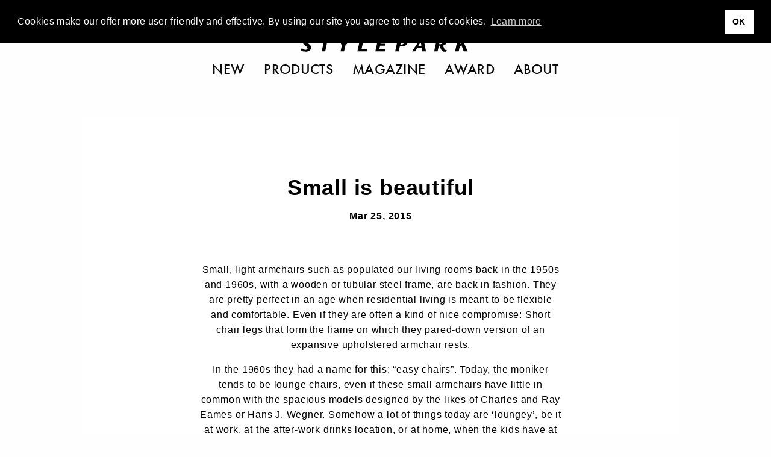

--- FILE ---
content_type: text/html; charset=UTF-8
request_url: https://www.stylepark.com/en/news/small-is-beautiful
body_size: 22483
content:
<!DOCTYPE html><html class="no-js" lang="en"><head>  <script async="" src="//pagead2.googlesyndication.com/pagead/js/adsbygoogle.js"></script><script>(adsbygoogle = window.adsbygoogle || []).push({
    google_ad_client: "ca-pub-7023060116236079",
    enable_page_level_ads: true
});</script>  <script>(function(w,d,s,l,i){w[l]=w[l]||[];w[l].push({'gtm.start':
    new Date().getTime(),event:'gtm.js'});var f=d.getElementsByTagName(s)[0],
    j=d.createElement(s),dl=l!='dataLayer'?'&l='+l:'';j.async=true;j.src=
    'https://www.googletagmanager.com/gtm.js?id='+i+dl;f.parentNode.insertBefore(j,f);
})(window,document,'script','dataLayer','GTM-THH73JZ');</script><meta charset="utf-8"><meta http-equiv="x-ua-compatible" content="ie=edge"><meta name="viewport" content="width=device-width, initial-scale=1.0"><meta name="description" content="They’re back in fashion – small, light armchairs with a wooden or tubular steel frame. In the 1950s and 1960s they came to fame as “easy chairs”; now they’ve morphed into “lounge chairs”. For the office or the home."><meta name="language" content="en"><meta name="robots" content="follow,noydir,noodp,noarchive,index"><meta name="environment" content="production"><link rel="shortcut icon" href="/favicon.ico"><link rel="icon" type="image/png" href="/favicon.png" sizes="32x32"><link rel="apple-touch-icon" sizes="180x180" href="/apple-touch-icon.png"><meta name="msapplication-TileColor" content="#ffffff"><meta name="msapplication-TileImage" content="/mstile-144x144.png"><link rel="alternate" type="application/rss+xml" title="RSS" href="https://www.stylepark.com/en/rss"><link rel="canonical" href="https://www.stylepark.com/en/news/small-is-beautiful"><meta property="og:url" content="https://www.stylepark.com/en/news/small-is-beautiful"><meta property="fb:admins" content="100002627838897"><meta property="fb:app_id" content="255650747787454"><meta property="fb:page_id" content="60303609910"><meta property="og:site_name" content="Stylepark"><meta property="og:language" content="en"><meta property="og:title" content="Small is beautiful | STYLEPARK"><meta property="og:email" content="online@stylepark.com"><meta property="og:description" content="They’re back in fashion – small, light armchairs with a wooden or tubular steel frame. In the 1950s and 1960s they came to fame as “easy chairs”; now they’ve morphed into “lounge chairs”. For the office or the home."><meta property="og:type" content="article"><meta property="og:image" content="https://cdn.stylepark.com/articles/2015/der-kleine-passt-ueberall/l2_v358673_1046_237_237-1.jpg"><meta property="sp:siteurl" content="https://www.stylepark.com/en/"><meta name="nlpopup" content="0"><meta name="twitter:card" content="summary_large_image"><meta name="twitter:site" content="@stylepark"><meta name="twitter:title" content="Small is beautiful"><meta name="twitter:url" content="https://www.stylepark.com/en/news/small-is-beautiful">   <meta name="twitter:description" content="   
They’re back in fashion – small, light armchairs with a wooden or tubular steel frame. In the 1950s and 1960s they came to fame as “easy chairs”; now they’ve morphed into “lounge chairs”. For the office or the home."><meta name="twitter:image:src" content="https://cdn.stylepark.com/articles/2015/der-kleine-passt-ueberall/l2_v358673_1046_237_237-1.jpg">   <title>Small is beautiful | STYLEPARK</title><link rel="stylesheet" href="/css/styles.21225793780.css"><script src="https://www.googletagservices.com/tag/js/gpt.js" async="async"></script><script>var googletag = googletag || {};
googletag.cmd = googletag.cmd || [];
</script><script>googletag.cmd.push(function() {
    var mapping_top = googletag.sizeMapping()
        .addSize([0, 0], [[1, 1], [300, 250]])
        .addSize([1024, 200], [[1, 1], [970, 250], [960, 250], [728, 90]])
        .build();
    var mapping_bottom = googletag.sizeMapping()
        .addSize([0, 0], [[1, 1]])
        .addSize([1024, 200], [[1, 1], [970, 250], [960, 250], [728, 90]])
        .build();
    googletag.defineOutOfPageSlot('/70956535/sp_news_triptych', 'div-gpt-ad-1477145753536-0').addService(googletag.pubads());
    googletag.defineSlot('/70956535/sp_news_banner_top', [[1, 1], [970, 250], [960, 250], [728, 90]], 'div-gpt-ad-1472656754387-0')
        .setTargeting('hersteller', '')
        .setTargeting('uid', '917553')
        .defineSizeMapping(mapping_top)
        .addService(googletag.pubads());
    googletag.defineSlot('/70956535/sp_gallery_banner_top', [[1, 1], [300, 250]], 'div-gpt-ad-1490196361733-0-top')
        .setTargeting('hersteller', '')
        .setTargeting('uid', '917553')
        .addService(googletag.pubads());
    googletag.defineSlot('/70956535/sp_news_banner_bottom', [[1, 1], [970, 250], [960, 250]], 'div-gpt-ad-1476287633779-0')
        .defineSizeMapping(mapping_bottom)
        .setTargeting('hersteller', '')
        .setTargeting('uid', '917553')
        .addService(googletag.pubads());
    googletag.pubads().enableSingleRequest();
    googletag.pubads().collapseEmptyDivs();
    googletag.enableServices();
    googletag.pubads().addEventListener('slotRenderEnded', function (event) {
        if (event.isEmpty || (event.size !== null && event.size[0] === 1)) {
            if (event.slot.getSlotElementId() == 'div-gpt-ad-1490196361733-0-top') {
                googletag.cmd.push(function() {
                    googletag.defineSlot('/70956535/sp_gallery_halfmed', [[1, 1], [300, 250]], 'div-gpt-ad-1490196361733-0-fallback').addService(googletag.pubads());
                    googletag.display('div-gpt-ad-1490196361733-0-fallback');
                });
            } else if (event.slot.getSlotElementId() == 'div-gpt-ad-1490196361733-0-fallback') {
                $('.sidebar-ad .ad').remove();
            } else {
                $("#"+event.slot.getSlotElementId()).prev('.ad').remove();
            }
        }
    });
});</script></head><body class="" data-manufacturer="0" data-section="article" data-entry="917553"><noscript><iframe src="https://www.googletagmanager.com/ns.html?id=GTM-THH73JZ" height="0" width="0" style="display:none;visibility:hidden"></iframe></noscript><div class="hide" id="search"><img src="/img/stylepark-logo.svg" width="280" height="23"/><div class="grid-container"><div class="grid-x grid-margin-x align-center"><div class="cell large-8 medium-10 small-11"><form id="search-form" action="https://www.stylepark.com/en/search" method="GET"><input class="autocomplete" name="search" data-locale="en" type="text" placeholder="What to find?"/></form></div></div><div class="grid-x grid-margin-x align-center"><div class="cell large-8 medium-10 small-11"><div id="suggestions"></div></div></div></div><button class="close"><i class="icon-close"></i></button></div><div class="grid-container"><a class="off" href="#" id="totop"><i class="icon-angle-up"></i><br>top</a></div>  <div class="grid-container full hide-for-print"><div class="grid-x"><div class="cell" style="overflow:hidden;"><section class="ad-top"><div class="grid-x grid-margin-x"><div class="cell text-center banner-top"><div class="margin2rem" id="div-gpt-ad-1472656754387-0"><script>googletag.cmd.push(function() { googletag.display('div-gpt-ad-1472656754387-0'); });</script></div></div><div class="cell"><div class="margin2rem" id="div-gpt-ad-1477145753536-0"><script>googletag.cmd.push(function () { googletag.display('div-gpt-ad-1477145753536-0'); });</script></div></div></div></section></div></div></div><div id="navigation" data-sticky-container="data-sticky-container" style="z-index: 1000;"><header class="" data-sticky="data-sticky" data-options="marginTop:0; stickyOn:small; topAnchor:navigation:top" style="width:100%;"><div class="white-bar"><button class="menu hamburger"><svg xmlns="http://www.w3.org/2000/svg" viewBox="0 0 36 28" id="hamburger"><title>hamburger</title><g><rect width="36" height="2"/><rect y="26" width="36" height="2"/><rect y="13" width="36" height="2"/></g></svg>
<svg xmlns="http://www.w3.org/2000/svg" viewBox="0 0 29.74 29.74" id="close"><title>close</title><g><polygon points="29.74 1.41 28.33 0 14.87 13.46 1.41 0 0 1.41 13.46 14.87 0 28.33 1.41 29.74 14.87 16.29 28.33 29.74 29.74 28.33 16.29 14.87 29.74 1.41"/></g></svg></button><div class="lang">            <a href="https://www.stylepark.com/en/news/small-is-beautiful">en</a>                  <a href="https://www.stylepark.com/de/news/der-kleine-passt-ueberall">de</a>        </div><div class="links-logo"><div class="spacer"></div><a class="logo" href="/en"><svg xmlns="http://www.w3.org/2000/svg" viewBox="0 0 320 26"><title>stylepark-logo</title><g><path d="M20.69,2c0-.47.11-.7-.32-.82A31,31,0,0,0,12.69,0C7.68,0,3.2,2.69,3.2,8.08s8.85,7.73,8.85,11.13c0,1.87-1.38,3.16-3.84,3.16a10.1,10.1,0,0,1-5.33-2.11A9.39,9.39,0,0,0,2,19.68H1.6l-1.17.58c-.22.24-.43.35-.43.82V24c0,.47.21.58.64.7a34.79,34.79,0,0,0,7.68,1.17c4.48,0,10.45-1.87,10.45-8.2,0-6.09-9.38-8.31-9.38-11.59,0-2,1.7-2.69,3.41-2.69A9.85,9.85,0,0,1,18.13,5a4.25,4.25,0,0,0,1.18.7,3.79,3.79,0,0,0,1.17-.59c.11,0,.21-.11.21-.35V2"/><polyline points="59.41 0.7 35.73 0.7 34.88 4.45 43.52 4.33 38.93 25.41 45.55 25.41 50.13 4.33 58.56 4.45 59.41 0.7"/><polyline points="95.47 0.7 89.49 0.7 82.35 10.42 79.15 0.7 71.36 0.7 77.01 14.52 74.67 25.41 81.39 25.41 83.73 14.4 95.47 0.7"/><polyline points="125.87 21.43 114.45 21.43 118.93 0.7 112 0.7 106.67 25.41 125.01 25.41 125.87 21.43"/><polyline points="163.73 0.7 146.03 0.7 140.69 25.41 159.36 25.41 160.21 21.43 148.27 21.43 149.76 14.4 159.36 14.4 160.21 10.78 150.61 10.78 151.89 4.57 162.77 4.57 163.73 0.7"/><path d="M195.63,6.68a7.07,7.07,0,0,1-.11,1.4c-.75,3.28-3.09,4.45-6,4.45a4.6,4.6,0,0,1-1.28-.12L190,3.86h1.82c1.7,0,3.84.24,3.84,2.82m7-.24a5.32,5.32,0,0,0-1.6-4c-1.71-1.76-4.48-2-8.22-2-1,0-7.57.12-9.17.12L178.35,25.3h6.82l2-9.61h2.24c5.65,0,11.52-1,12.91-7.61A3,3,0,0,0,202.67,6.44Z"/><path d="M228.16,15.81h-6.51L227,6.68l1.17,9.13m8.64,9.6L232,.7h-5.33L210.35,25.41H216l3.63-6.09h9.06l1,6.09Z"/><path d="M269.33,6.68c0,3.27-2,4.91-5.33,4.91a14.48,14.48,0,0,1-2.13-.11l1.6-7.62h2.24c2.45,0,3.62.94,3.62,2.82m7,16.86-.1-.35c-3.74-.12-5.55-3.87-7-9.14,3.84-.82,7.14-3.28,7.14-7.49a6.23,6.23,0,0,0-1.28-3.75C273.49.94,270.72.59,267.63.59c-3.31,0-6.72.11-10,.11l-5.33,24.71h6.5l2.35-11,1.81.11C265.17,23.42,267.73,26,272,26c1,0,3.41-.12,3.73-.94Z"/><polyline points="320 0.7 312.75 0.7 301.87 11.71 304.21 0.7 297.28 0.7 291.95 25.41 298.88 25.41 300.8 16.28 304.11 13.59 308.48 25.41 316.05 25.41 309.12 9.96 320 0.7"/></g></svg><div class="tagline">Magazine for Architecture and Design</div></a><div class="spacer"></div></div><div class="scan-search"><button class="search"><svg xmlns="http://www.w3.org/2000/svg" viewBox="0 0 33 32.99"><title>search</title><g><path d="M22.87,21.45a13,13,0,1,0-1.41,1.41L31.59,33,33,31.58ZM13,24A11,11,0,1,1,24,13,11,11,0,0,1,13,24Z"/></g></svg></button></div></div><nav class="nav--main"><ul class="menu align-center">        <li><a href="https://www.stylepark.com/en/novelties">New</a></li>            <li><a href="/en/products">Products</a></li>          <li><a href="https://www.stylepark.com/en/news">Magazine</a></li>                  <li><a href="https://www.stylepark.com/en/stylepark-selected-award">Award</a></li>                  <li><a href="https://www.stylepark.com/en/about/services">About</a></li>          </ul></nav><div class="hide" id="mobile-navigation"><ul class="menu drilldown vertical" data-auto-height="true" data-animate-height="true">        <li><a class="is-page" href="https://www.stylepark.com/en/novelties">New</a>  </li>            <li><a href="#">Products</a><ul class="menu vertical">  <li><a href="https://www.stylepark.com/en/products/home-furniture">Home furniture</a><ul class="menu vertical"><li><a href="https://www.stylepark.com/en/products/home-furniture">Show all Home furniture</a></li><li><a href="https://www.stylepark.com/en/products/seating-furniture">Seating furniture</a><ul class="menu vertical"><li><a href="https://www.stylepark.com/en/products/seating-furniture">Show all Seating furniture</a></li><li><a href="https://www.stylepark.com/en/products/chairs">chairs</a></li>
<li><a href="https://www.stylepark.com/en/products/rocking-chairs">Rocking chairs</a></li>
<li><a href="https://www.stylepark.com/en/products/stools">Stools</a></li>
<li><a href="https://www.stylepark.com/en/products/armchairs">armchairs</a></li>
<li><a href="https://www.stylepark.com/en/products/sofas">Sofas</a></li>
<li><a href="https://www.stylepark.com/en/products/reclining-chairs">Reclining chairs</a></li>
<li><a href="https://www.stylepark.com/en/products/seating-objects">Seating objects</a></li>
<li><a href="https://www.stylepark.com/en/products/seating-benches-planks">Seating benches / Planks</a></li>
<li><a href="https://www.stylepark.com/en/products/bar-stools">Bar stools</a></li>
<li><a href="https://www.stylepark.com/en/products/sofa-beds">Sofa beds</a></li>
<li><a href="https://www.stylepark.com/en/products/modular-seating-furniture">Modular seating furniture</a></li>
</ul></li>
<li><a href="https://www.stylepark.com/en/products/tables-1">Tables</a><ul class="menu vertical"><li><a href="https://www.stylepark.com/en/products/tables-1">Show all Tables</a></li><li><a href="https://www.stylepark.com/en/products/dining-kitchen-tables">Dining / Kitchen tables</a></li>
<li><a href="https://www.stylepark.com/en/products/coffee-tables">Coffee tables</a></li>
<li><a href="https://www.stylepark.com/en/products/side-tables">Side tables</a></li>
<li><a href="https://www.stylepark.com/en/products/cocktail-tables">Cocktail tables</a></li>
<li><a href="https://www.stylepark.com/en/products/wall-tables-consoles">Wall tables / Consoles</a></li>
<li><a href="https://www.stylepark.com/en/products/writing-tables-escritoires">Writing tables / Escritoires</a></li>
<li><a href="https://www.stylepark.com/en/products/trolley-table">Trolley table</a></li>
<li><a href="https://www.stylepark.com/en/products/bedside-tables">Bedside tables</a></li>
<li><a href="https://www.stylepark.com/en/products/table-frames-tops">Table frames / tops</a></li>
</ul></li>
<li><a href="https://www.stylepark.com/en/products/storage-shelving">Storage / Shelving</a><ul class="menu vertical"><li><a href="https://www.stylepark.com/en/products/storage-shelving">Show all Storage / Shelving</a></li><li><a href="https://www.stylepark.com/en/products/single-shelves">Single shelves</a></li>
<li><a href="https://www.stylepark.com/en/products/shelf-systems">Shelf systems</a></li>
<li><a href="https://www.stylepark.com/en/products/single-cupboards">Single cupboards</a></li>
<li><a href="https://www.stylepark.com/en/products/cupboard-systems">Cupboard systems</a><ul class="menu vertical"><li><a href="https://www.stylepark.com/en/products/cupboard-systems">Show all Cupboard systems</a></li><li><a href="https://www.stylepark.com/en/products/wardrobe-fittings">Wardrobe fittings</a></li>
</ul></li>
<li><a href="https://www.stylepark.com/en/products/sideboards-chests-of-drawers">Sideboards / chests of drawers</a></li>
<li><a href="https://www.stylepark.com/en/products/showcases">Showcases</a></li>
<li><a href="https://www.stylepark.com/en/products/shoe-cupboards">Shoe cupboards</a></li>
<li><a href="https://www.stylepark.com/en/products/magazine-cd-racks">Magazine / CD racks</a></li>
<li><a href="https://www.stylepark.com/en/products/bar-cabinets">Bar cabinets</a></li>
<li><a href="https://www.stylepark.com/en/products/paravents-partitions">Paravents / Partitions</a></li>
<li><a href="https://www.stylepark.com/en/products/library-ladders">Library ladders</a></li>
<li><a href="https://www.stylepark.com/en/products/clothes-racks">Clothes racks</a></li>
</ul></li>
<li><a href="https://www.stylepark.com/en/products/beds">Beds</a><ul class="menu vertical"><li><a href="https://www.stylepark.com/en/products/beds">Show all Beds</a></li><li><a href="https://www.stylepark.com/en/products/single-beds">Single beds</a></li>
<li><a href="https://www.stylepark.com/en/products/double-beds">Double beds</a></li>
<li><a href="https://www.stylepark.com/en/products/box-spring">Box-spring</a></li>
</ul></li>
<li><a href="https://www.stylepark.com/en/products/wardrobes">Wardrobes</a></li>
<li><a href="https://www.stylepark.com/en/products/hi-fi-tv-furniture">Hi-Fi / tv-furniture</a></li>
<li><a href="https://www.stylepark.com/en/products/childrens-furniture">Children´s furniture</a></li>
<li><a href="https://www.stylepark.com/en/products/furniture-for-animals">Furniture for animals</a><ul class="menu vertical"><li><a href="https://www.stylepark.com/en/products/furniture-for-animals">Show all Furniture for animals</a></li><li><a href="https://www.stylepark.com/en/products/furniture-for-cats">Furniture for cats</a></li>
<li><a href="https://www.stylepark.com/en/products/furniture-for-dogs">Furniture for dogs</a></li>
</ul></li>
</ul></li>
  <li><a href="https://www.stylepark.com/en/products/office-contract-furniture">Office / Contract furniture</a><ul class="menu vertical"><li><a href="https://www.stylepark.com/en/products/office-contract-furniture">Show all Office / Contract furniture</a></li><li><a href="https://www.stylepark.com/en/products/seating-furniture-1">Seating furniture</a><ul class="menu vertical"><li><a href="https://www.stylepark.com/en/products/seating-furniture-1">Show all Seating furniture</a></li><li><a href="https://www.stylepark.com/en/products/office-swivel-chairs">Office swivel chairs</a></li>
<li><a href="https://www.stylepark.com/en/products/conference-chairs">Conference chairs</a></li>
<li><a href="https://www.stylepark.com/en/products/visitors-chairs">Visitors chairs</a></li>
<li><a href="https://www.stylepark.com/en/products/waiting-furniture">Waiting furniture</a></li>
<li><a href="https://www.stylepark.com/en/products/lounge-seating">Lounge seating</a></li>
<li><a href="https://www.stylepark.com/en/products/standing-seating-support">Standing / Seating support</a></li>
<li><a href="https://www.stylepark.com/en/products/hall-seating">Hall seating</a></li>
<li><a href="https://www.stylepark.com/en/products/bar-stools-1">Bar stools</a></li>
</ul></li>
<li><a href="https://www.stylepark.com/en/products/tables-2">Tables</a><ul class="menu vertical"><li><a href="https://www.stylepark.com/en/products/tables-2">Show all Tables</a></li><li><a href="https://www.stylepark.com/en/products/working-desks-systems">Working desks / systems</a></li>
<li><a href="https://www.stylepark.com/en/products/conference-tables-systems">Conference tables / systems</a></li>
<li><a href="https://www.stylepark.com/en/products/computer-media-tables">Computer / Media tables</a></li>
<li><a href="https://www.stylepark.com/en/products/standing-writing-desks">Standing / Writing desks</a></li>
<li><a href="https://www.stylepark.com/en/products/table-frames-tops-1">Table frames / tops</a></li>
<li><a href="https://www.stylepark.com/en/products/side-tables-1">Side tables</a></li>
<li><a href="https://www.stylepark.com/en/products/lifting-columns">Lifting columns</a></li>
</ul></li>
<li><a href="https://www.stylepark.com/en/products/reception-counter-furniture">Reception / Counter furniture</a></li>
<li><a href="https://www.stylepark.com/en/products/wardrobes-1">Wardrobes</a></li>
<li><a href="https://www.stylepark.com/en/products/orchestral-furniture">Orchestral furniture</a></li>
<li><a href="https://www.stylepark.com/en/products/flip-charts-blackboards-pinboards">Flip charts / Blackboards / Pinboards</a></li>
<li><a href="https://www.stylepark.com/en/products/storage-shelving-1">Storage / Shelving</a><ul class="menu vertical"><li><a href="https://www.stylepark.com/en/products/storage-shelving-1">Show all Storage / Shelving</a></li><li><a href="https://www.stylepark.com/en/products/single-shelves-1">Single shelves</a></li>
<li><a href="https://www.stylepark.com/en/products/shelf-systems-1">Shelf systems</a></li>
<li><a href="https://www.stylepark.com/en/products/single-cupboards-1">Single cupboards</a></li>
<li><a href="https://www.stylepark.com/en/products/cupboard-systems-1">Cupboard systems</a></li>
<li><a href="https://www.stylepark.com/en/products/container-furniture">Container furniture</a></li>
</ul></li>
<li><a href="https://www.stylepark.com/en/products/break-out-privacy-areas">Break-out / Privacy areas</a><ul class="menu vertical"><li><a href="https://www.stylepark.com/en/products/break-out-privacy-areas">Show all Break-out / Privacy areas</a></li><li><a href="https://www.stylepark.com/en/products/partitioning-systems">Partitioning systems</a></li>
<li><a href="https://www.stylepark.com/en/products/work-phone-booths">Work / Phone booths</a></li>
<li><a href="https://www.stylepark.com/en/products/work-lounges">Work lounges</a></li>
</ul></li>
<li><a href="https://www.stylepark.com/en/products/healthcare-hygiene">Healthcare &amp; hygiene</a></li>
<li><a href="https://www.stylepark.com/en/products/smart-office">Smart Office</a></li>
</ul></li>
  <li><a href="https://www.stylepark.com/en/products/interior-lighting">Interior lighting</a><ul class="menu vertical"><li><a href="https://www.stylepark.com/en/products/interior-lighting">Show all Interior lighting</a></li><li><a href="https://www.stylepark.com/en/products/table-lamps-1">Table lamps</a></li>
<li><a href="https://www.stylepark.com/en/products/standing-lamps-1">Standing lamps</a></li>
<li><a href="https://www.stylepark.com/en/products/pendant-lights-1">Pendant lights</a></li>
<li><a href="https://www.stylepark.com/en/products/chandeliers">Chandeliers</a></li>
<li><a href="https://www.stylepark.com/en/products/pendant-strip-lights">Pendant strip lights</a></li>
<li><a href="https://www.stylepark.com/en/products/hall-reflector-lamps">Hall reflector lamps</a></li>
<li><a href="https://www.stylepark.com/en/products/floor-lights-1">Floor lights</a></li>
<li><a href="https://www.stylepark.com/en/products/surface-mounted-lights-1">Surface mounted lights</a><ul class="menu vertical"><li><a href="https://www.stylepark.com/en/products/surface-mounted-lights-1">Show all Surface mounted lights</a></li><li><a href="https://www.stylepark.com/en/products/ceiling-mounted-lights-1">Ceiling mounted lights</a></li>
<li><a href="https://www.stylepark.com/en/products/wall-mounted-lights-1">Wall mounted lights</a></li>
<li><a href="https://www.stylepark.com/en/products/floor-mounted-lights-1">Floor mounted lights</a></li>
</ul></li>
<li><a href="https://www.stylepark.com/en/products/built-in-lights-1">Built-in lights</a><ul class="menu vertical"><li><a href="https://www.stylepark.com/en/products/built-in-lights-1">Show all Built-in lights</a></li><li><a href="https://www.stylepark.com/en/products/ceiling-built-in-lights">Ceiling built-in lights</a></li>
<li><a href="https://www.stylepark.com/en/products/wall-built-in-lights">Wall built-in lights</a></li>
<li><a href="https://www.stylepark.com/en/products/floor-built-in-lights">Floor built-in lights</a></li>
</ul></li>
<li><a href="https://www.stylepark.com/en/products/cable-systems">Cable systems</a></li>
<li><a href="https://www.stylepark.com/en/products/picture-lighting-spotlights">Picture lighting / spotlights</a></li>
<li><a href="https://www.stylepark.com/en/products/lighting-objects-1">Lighting objects</a></li>
<li><a href="https://www.stylepark.com/en/products/illuminated-ceilings">Illuminated ceilings</a></li>
<li><a href="https://www.stylepark.com/en/products/lighting-systems-1">Lighting systems</a><ul class="menu vertical"><li><a href="https://www.stylepark.com/en/products/lighting-systems-1">Show all Lighting systems</a></li><li><a href="https://www.stylepark.com/en/products/general-lighting-1">General lighting</a></li>
<li><a href="https://www.stylepark.com/en/products/cable-systems-1">Cable systems</a></li>
<li><a href="https://www.stylepark.com/en/products/light-track-systems">Light track systems</a></li>
<li><a href="https://www.stylepark.com/en/products/linear-lighting-systems">Linear lighting systems</a></li>
<li><a href="https://www.stylepark.com/en/products/fibre-optic-systems">Fibre-optic systems</a></li>
<li><a href="https://www.stylepark.com/en/products/light-projection-reflector-systems">Light projection / reflector systems</a></li>
</ul></li>
<li><a href="https://www.stylepark.com/en/products/emergency-signage-lights">Emergency / Signage lights</a></li>
<li><a href="https://www.stylepark.com/en/products/water-proof-lights">Water proof lights</a></li>
<li><a href="https://www.stylepark.com/en/products/underwater-lights">Underwater lights</a></li>
<li><a href="https://www.stylepark.com/en/products/illuminated-walls">Illuminated walls</a></li>
<li><a href="https://www.stylepark.com/en/products/mobile-cordless-luminaires-1">Mobile / cordless luminaries</a></li>
<li><a href="https://www.stylepark.com/en/products/showcase-lights">Showcase lights</a></li>
</ul></li>
  <li><a href="https://www.stylepark.com/en/products/outdoor-lighting">Outdoor lighting</a><ul class="menu vertical"><li><a href="https://www.stylepark.com/en/products/outdoor-lighting">Show all Outdoor lighting</a></li><li><a href="https://www.stylepark.com/en/products/surface-mounted-lights">Surface mounted lights</a><ul class="menu vertical"><li><a href="https://www.stylepark.com/en/products/surface-mounted-lights">Show all Surface mounted lights</a></li><li><a href="https://www.stylepark.com/en/products/ceiling-mounted-lights">Ceiling mounted lights</a></li>
<li><a href="https://www.stylepark.com/en/products/wall-mounted-lights">Wall mounted lights</a></li>
<li><a href="https://www.stylepark.com/en/products/floor-mounted-lights">Floor mounted lights</a></li>
</ul></li>
<li><a href="https://www.stylepark.com/en/products/built-in-lights">Built-in lights</a><ul class="menu vertical"><li><a href="https://www.stylepark.com/en/products/built-in-lights">Show all Built-in lights</a></li><li><a href="https://www.stylepark.com/en/products/built-in-ceiling-lights">Built-in ceiling lights</a></li>
<li><a href="https://www.stylepark.com/en/products/built-in-wall-lights">Built-in wall lights</a></li>
<li><a href="https://www.stylepark.com/en/products/built-in-floor-lights">Built-in floor lights</a></li>
</ul></li>
<li><a href="https://www.stylepark.com/en/products/walkway-lights">Walkway lights</a></li>
<li><a href="https://www.stylepark.com/en/products/bollard-lights">Bollard lights</a></li>
<li><a href="https://www.stylepark.com/en/products/street-lamps">Street lamps</a></li>
<li><a href="https://www.stylepark.com/en/products/pendant-lights">Pendant lights</a></li>
<li><a href="https://www.stylepark.com/en/products/lighting-objects">Lighting objects</a></li>
<li><a href="https://www.stylepark.com/en/products/table-lamps">Table lamps</a></li>
<li><a href="https://www.stylepark.com/en/products/standing-lamps">Standing lamps</a></li>
<li><a href="https://www.stylepark.com/en/products/floor-lights">Floor lights</a></li>
<li><a href="https://www.stylepark.com/en/products/illuminated-walls-1">Illuminated walls</a></li>
<li><a href="https://www.stylepark.com/en/products/mobile-cordless-luminaires">Mobile / cordless luminaries</a></li>
</ul></li>
  <li><a href="https://www.stylepark.com/en/products/interior-accessories">Interior accessories</a><ul class="menu vertical"><li><a href="https://www.stylepark.com/en/products/interior-accessories">Show all Interior accessories</a></li><li><a href="https://www.stylepark.com/en/products/living-room-office-accessories">Living room / Office accessories</a><ul class="menu vertical"><li><a href="https://www.stylepark.com/en/products/living-room-office-accessories">Show all Living room / Office accessories</a></li><li><a href="https://www.stylepark.com/en/products/fans">Fans</a></li>
<li><a href="https://www.stylepark.com/en/products/mirrors">Mirrors</a></li>
<li><a href="https://www.stylepark.com/en/products/waste-baskets">Waste baskets</a></li>
<li><a href="https://www.stylepark.com/en/products/ashtrays">Ashtrays</a></li>
<li><a href="https://www.stylepark.com/en/products/umbrella-stands">Umbrella stands</a></li>
<li><a href="https://www.stylepark.com/en/products/candle-holders-lanterns-torches">Candle holders / Lanterns / Torches</a></li>
<li><a href="https://www.stylepark.com/en/products/flower-pots">Flower pots</a></li>
<li><a href="https://www.stylepark.com/en/products/hangers">Hangers</a></li>
<li><a href="https://www.stylepark.com/en/products/chair-cushions">Chair cushions</a></li>
<li><a href="https://www.stylepark.com/en/products/cushions">Cushions</a></li>
<li><a href="https://www.stylepark.com/en/products/clocks">Clocks</a></li>
<li><a href="https://www.stylepark.com/en/products/writing-desk-equipment">Writing desk equipment</a></li>
<li><a href="https://www.stylepark.com/en/products/decorative-accessories">Decorative accessories</a></li>
</ul></li>
<li><a href="https://www.stylepark.com/en/products/table-accessories">Table accessories</a><ul class="menu vertical"><li><a href="https://www.stylepark.com/en/products/table-accessories">Show all Table accessories</a></li><li><a href="https://www.stylepark.com/en/products/tableware">Tableware</a></li>
<li><a href="https://www.stylepark.com/en/products/table-mats">Table mats</a></li>
<li><a href="https://www.stylepark.com/en/products/vases">Vases</a></li>
<li><a href="https://www.stylepark.com/en/products/bowls-boxes">Bowls / Boxes</a></li>
<li><a href="https://www.stylepark.com/en/products/trays">Trays</a></li>
<li><a href="https://www.stylepark.com/en/products/cutlery">Cutlery</a></li>
</ul></li>
<li><a href="https://www.stylepark.com/en/products/chimney-accessories">Chimney accessories</a><ul class="menu vertical"><li><a href="https://www.stylepark.com/en/products/chimney-accessories">Show all Chimney accessories</a></li><li><a href="https://www.stylepark.com/en/products/fire-irons">Fire irons</a></li>
<li><a href="https://www.stylepark.com/en/products/firedogs">Firedogs</a></li>
<li><a href="https://www.stylepark.com/en/products/wood-recliners">Wood recliners</a></li>
<li><a href="https://www.stylepark.com/en/products/spark-cover">Spark cover</a></li>
</ul></li>
<li><a href="https://www.stylepark.com/en/products/storage">Storage</a><ul class="menu vertical"><li><a href="https://www.stylepark.com/en/products/storage">Show all Storage</a></li><li><a href="https://www.stylepark.com/en/products/cd-storage">CD storage</a></li>
<li><a href="https://www.stylepark.com/en/products/magazine-storage">Magazine storage</a></li>
<li><a href="https://www.stylepark.com/en/products/boxes">Boxes</a></li>
<li><a href="https://www.stylepark.com/en/products/bags">Bags</a></li>
</ul></li>
<li><a href="https://www.stylepark.com/en/products/other-accessories">Other accessories</a></li>
</ul></li>
  <li><a href="https://www.stylepark.com/en/products/fabrics-textiles">Fabrics / Textiles</a><ul class="menu vertical"><li><a href="https://www.stylepark.com/en/products/fabrics-textiles">Show all Fabrics / Textiles</a></li><li><a href="https://www.stylepark.com/en/products/curtains">Curtains</a></li>
<li><a href="https://www.stylepark.com/en/products/panel-glides">Panel glides</a></li>
<li><a href="https://www.stylepark.com/en/products/roller-blinds">Roller blinds</a></li>
<li><a href="https://www.stylepark.com/en/products/lamellae">Lamellae</a></li>
<li><a href="https://www.stylepark.com/en/products/wall-coverings-1">Wall coverings</a></li>
<li><a href="https://www.stylepark.com/en/products/fabrics">Fabrics</a></li>
<li><a href="https://www.stylepark.com/en/products/upholstery-fabrics">Upholstery fabrics</a></li>
<li><a href="https://www.stylepark.com/en/products/quilts-bed-linen">Quilts / Bed linen</a></li>
<li><a href="https://www.stylepark.com/en/products/towels">Towels</a></li>
</ul></li>
  <li><a href="https://www.stylepark.com/en/products/bath-sanitary">Bath / Sanitary</a><ul class="menu vertical"><li><a href="https://www.stylepark.com/en/products/bath-sanitary">Show all Bath / Sanitary</a></li><li><a href="https://www.stylepark.com/en/products/bathroom-taps">Bathroom taps</a><ul class="menu vertical"><li><a href="https://www.stylepark.com/en/products/bathroom-taps">Show all Bathroom taps</a></li><li><a href="https://www.stylepark.com/en/products/washstand-fittings">Washstand fittings</a><ul class="menu vertical"><li><a href="https://www.stylepark.com/en/products/washstand-fittings">Show all Washstand fittings</a></li><li><a href="https://www.stylepark.com/en/products/washstand-accessories">Washstand accessories</a></li>
<li><a href="https://www.stylepark.com/en/products/inlets">Inlets</a></li>
<li><a href="https://www.stylepark.com/en/products/single-lever-mixers">Single lever mixers</a></li>
<li><a href="https://www.stylepark.com/en/products/one-handle-fittings">One-handle fittings</a></li>
<li><a href="https://www.stylepark.com/en/products/two-handle-fittings">Two-handle fittings</a></li>
<li><a href="https://www.stylepark.com/en/products/sensor-fittings">Sensor fittings</a></li>
</ul></li>
<li><a href="https://www.stylepark.com/en/products/shower-fittings">Shower fittings</a><ul class="menu vertical"><li><a href="https://www.stylepark.com/en/products/shower-fittings">Show all Shower fittings</a></li><li><a href="https://www.stylepark.com/en/products/sets">Sets</a></li>
<li><a href="https://www.stylepark.com/en/products/mixers">Mixers</a></li>
<li><a href="https://www.stylepark.com/en/products/shower-heads">Shower heads</a></li>
<li><a href="https://www.stylepark.com/en/products/hand-held-shower-heads">Hand held shower heads</a></li>
<li><a href="https://www.stylepark.com/en/products/side-spraying-shower-heads">Side spraying shower heads</a></li>
<li><a href="https://www.stylepark.com/en/products/shower-panels-columns">Shower panels / columns</a></li>
</ul></li>
<li><a href="https://www.stylepark.com/en/products/bath-tub-fittings">Bath tub fittings</a><ul class="menu vertical"><li><a href="https://www.stylepark.com/en/products/bath-tub-fittings">Show all Bath tub fittings</a></li><li><a href="https://www.stylepark.com/en/products/sets-1">Sets</a></li>
<li><a href="https://www.stylepark.com/en/products/inlets-1">Inlets</a></li>
<li><a href="https://www.stylepark.com/en/products/mixers-1">Mixers</a></li>
</ul></li>
<li><a href="https://www.stylepark.com/en/products/bidet-fittings">Bidet fittings</a></li>
<li><a href="https://www.stylepark.com/en/products/lavatory-flush-fittings">Lavatory flush fittings</a></li>
<li><a href="https://www.stylepark.com/en/products/thermostats">Thermostats</a></li>
<li><a href="https://www.stylepark.com/en/products/multi-way-converters">Multi-way converters</a></li>
<li><a href="https://www.stylepark.com/en/products/valves">Valves</a></li>
<li><a href="https://www.stylepark.com/en/products/shower-head-brackets">Shower head brackets</a></li>
<li><a href="https://www.stylepark.com/en/products/wall-connection-bends">Wall connection bends</a></li>
</ul></li>
<li><a href="https://www.stylepark.com/en/products/sanitary-objects">Sanitary objects</a><ul class="menu vertical"><li><a href="https://www.stylepark.com/en/products/sanitary-objects">Show all Sanitary objects</a></li><li><a href="https://www.stylepark.com/en/products/washhand-basins">Washhand basins</a><ul class="menu vertical"><li><a href="https://www.stylepark.com/en/products/washhand-basins">Show all Washhand basins</a></li><li><a href="https://www.stylepark.com/en/products/single-washhand-basins">Single washhand basins</a></li>
<li><a href="https://www.stylepark.com/en/products/double-washhand-basins">Double washhand basins</a></li>
<li><a href="https://www.stylepark.com/en/products/multiple-washhand-basins">Multiple washhand basins</a></li>
</ul></li>
<li><a href="https://www.stylepark.com/en/products/bath-tubs">Bath tubs</a><ul class="menu vertical"><li><a href="https://www.stylepark.com/en/products/bath-tubs">Show all Bath tubs</a></li><li><a href="https://www.stylepark.com/en/products/built-in-bath-tubs">Built in bath tubs</a></li>
<li><a href="https://www.stylepark.com/en/products/free-standing-bath-tubs">Free standing bath tubs</a></li>
</ul></li>
<li><a href="https://www.stylepark.com/en/products/toilets-1">Toilets</a><ul class="menu vertical"><li><a href="https://www.stylepark.com/en/products/toilets-1">Show all Toilets</a></li><li><a href="https://www.stylepark.com/en/products/toilets">Toilets</a></li>
<li><a href="https://www.stylepark.com/en/products/shower-toilets">Shower toilets</a></li>
<li><a href="https://www.stylepark.com/en/products/bidets">Bidets</a></li>
<li><a href="https://www.stylepark.com/en/products/urinal-basins">Urinal basins</a></li>
</ul></li>
<li><a href="https://www.stylepark.com/en/products/showers">Showers</a><ul class="menu vertical"><li><a href="https://www.stylepark.com/en/products/showers">Show all Showers</a></li><li><a href="https://www.stylepark.com/en/products/shower-bases-trays">Shower bases / trays</a></li>
<li><a href="https://www.stylepark.com/en/products/shower-cubicles">Shower cubicles</a></li>
<li><a href="https://www.stylepark.com/en/products/shower-gullies-drainages">Shower gullies / drainages</a></li>
</ul></li>
</ul></li>
<li><a href="https://www.stylepark.com/en/products/bathroom-furniture">Bathroom furniture</a><ul class="menu vertical"><li><a href="https://www.stylepark.com/en/products/bathroom-furniture">Show all Bathroom furniture</a></li><li><a href="https://www.stylepark.com/en/products/bathroom-furniture-systems">Bathroom furniture systems</a></li>
<li><a href="https://www.stylepark.com/en/products/bathroom-cupboards">Bathroom cupboards</a></li>
<li><a href="https://www.stylepark.com/en/products/bathroom-shelves">Bathroom shelves</a></li>
<li><a href="https://www.stylepark.com/en/products/wash-basin-tables">Wash-basin tables</a></li>
<li><a href="https://www.stylepark.com/en/products/bathroom-containers">Bathroom containers</a></li>
<li><a href="https://www.stylepark.com/en/products/laundry-baskets">Laundry baskets</a></li>
</ul></li>
<li><a href="https://www.stylepark.com/en/products/bathroom-toilet-accessories">Bathroom / Toilet accessories</a><ul class="menu vertical"><li><a href="https://www.stylepark.com/en/products/bathroom-toilet-accessories">Show all Bathroom / Toilet accessories</a></li><li><a href="https://www.stylepark.com/en/products/mirrors-mirror-lighting">Mirrors / Mirror lighting</a><ul class="menu vertical"><li><a href="https://www.stylepark.com/en/products/mirrors-mirror-lighting">Show all Mirrors / Mirror lighting</a></li><li><a href="https://www.stylepark.com/en/products/bathroom-mirrors">Bathroom mirrors</a></li>
<li><a href="https://www.stylepark.com/en/products/shaving-make-up-mirrors">Shaving / Make-up mirrors</a></li>
<li><a href="https://www.stylepark.com/en/products/mirror-lighting">Mirror lighting</a></li>
<li><a href="https://www.stylepark.com/en/products/illuminated-mirrors">Illuminated mirrors</a></li>
</ul></li>
<li><a href="https://www.stylepark.com/en/products/hand-towel-holders-racks">Hand towel holders / racks</a><ul class="menu vertical"><li><a href="https://www.stylepark.com/en/products/hand-towel-holders-racks">Show all Hand towel holders / racks</a></li><li><a href="https://www.stylepark.com/en/products/hand-towel-holders">Hand towel holders</a></li>
<li><a href="https://www.stylepark.com/en/products/hand-towel-racks">Hand towel racks</a></li>
</ul></li>
<li><a href="https://www.stylepark.com/en/products/racks">Racks</a></li>
<li><a href="https://www.stylepark.com/en/products/bath-toilet-implement-brackets">Bath / toilet implement brackets</a><ul class="menu vertical"><li><a href="https://www.stylepark.com/en/products/bath-toilet-implement-brackets">Show all Bath / toilet implement brackets</a></li><li><a href="https://www.stylepark.com/en/products/soap-holders">Soap holders</a></li>
<li><a href="https://www.stylepark.com/en/products/toothbrush-holders-tumblers">Toothbrush holders / Tumblers</a></li>
<li><a href="https://www.stylepark.com/en/products/mouth-wash-glass-holders">Mouth wash glass holders</a></li>
<li><a href="https://www.stylepark.com/en/products/toilet-paper-roll-holders">Toilet paper roll holders</a></li>
<li><a href="https://www.stylepark.com/en/products/spare-toilet-paper-roll-holders">Spare toilet paper roll holders</a></li>
<li><a href="https://www.stylepark.com/en/products/toilet-brush-holders">Toilet brush holders</a></li>
<li><a href="https://www.stylepark.com/en/products/shower-baskets">Shower baskets</a></li>
</ul></li>
<li><a href="https://www.stylepark.com/en/products/dispensers">Dispensers</a><ul class="menu vertical"><li><a href="https://www.stylepark.com/en/products/dispensers">Show all Dispensers</a></li><li><a href="https://www.stylepark.com/en/products/soap-creme-dispensers">Soap / Creme dispensers</a></li>
<li><a href="https://www.stylepark.com/en/products/tissue-dispensers">Tissue dispensers</a></li>
<li><a href="https://www.stylepark.com/en/products/sanitary-bag-dispensers">Sanitary bag dispensers</a></li>
</ul></li>
<li><a href="https://www.stylepark.com/en/products/hooks">Hooks</a></li>
<li><a href="https://www.stylepark.com/en/products/safety-rails">Safety rails</a></li>
<li><a href="https://www.stylepark.com/en/products/waste-baskets-1">Waste baskets</a></li>
<li><a href="https://www.stylepark.com/en/products/shower-curtains">Shower curtains</a></li>
<li><a href="https://www.stylepark.com/en/products/mats">Mats</a></li>
<li><a href="https://www.stylepark.com/en/products/hand-dryers">Hand-dryers</a></li>
</ul></li>
<li><a href="https://www.stylepark.com/en/products/hanging-mobile-seat">Hanging / mobile seats</a></li>
</ul></li>
  <li><a href="https://www.stylepark.com/en/products/kitchen">Kitchen</a><ul class="menu vertical"><li><a href="https://www.stylepark.com/en/products/kitchen">Show all Kitchen</a></li><li><a href="https://www.stylepark.com/en/products/kitchen-furniture">Kitchen furniture</a><ul class="menu vertical"><li><a href="https://www.stylepark.com/en/products/kitchen-furniture">Show all Kitchen furniture</a></li><li><a href="https://www.stylepark.com/en/products/fitted-kitchens">Fitted kitchens</a></li>
<li><a href="https://www.stylepark.com/en/products/kitchen-counters">Kitchen counters</a></li>
<li><a href="https://www.stylepark.com/en/products/mobile-kitchen-units">Mobile kitchen units</a></li>
<li><a href="https://www.stylepark.com/en/products/kitchen-cabinets">Kitchen cabinets</a></li>
</ul></li>
<li><a href="https://www.stylepark.com/en/products/kitchen-products">Kitchen products</a><ul class="menu vertical"><li><a href="https://www.stylepark.com/en/products/kitchen-products">Show all Kitchen products</a></li><li><a href="https://www.stylepark.com/en/products/sinks-basins">Sinks / Basins</a></li>
<li><a href="https://www.stylepark.com/en/products/kitchen-fittings">Kitchen fittings</a></li>
</ul></li>
<li><a href="https://www.stylepark.com/en/products/kitchen-appliances">Kitchen appliances</a><ul class="menu vertical"><li><a href="https://www.stylepark.com/en/products/kitchen-appliances">Show all Kitchen appliances</a></li><li><a href="https://www.stylepark.com/en/products/ovens">Ovens</a></li>
<li><a href="https://www.stylepark.com/en/products/microwaves">Microwaves</a></li>
<li><a href="https://www.stylepark.com/en/products/steamers">Steamers</a></li>
<li><a href="https://www.stylepark.com/en/products/cooling-freezing-units">Cooling / Freezing units</a></li>
<li><a href="https://www.stylepark.com/en/products/dishwashers">Dishwashers</a></li>
<li><a href="https://www.stylepark.com/en/products/hobs">Hobs</a><ul class="menu vertical"><li><a href="https://www.stylepark.com/en/products/hobs">Show all Hobs</a></li><li><a href="https://www.stylepark.com/en/products/glass-ceramic-hobs">Glass-ceramic hobs</a></li>
<li><a href="https://www.stylepark.com/en/products/gas-hobs">Gas hobs</a></li>
<li><a href="https://www.stylepark.com/en/products/inductive-hobs">Inductive hobs</a></li>
<li><a href="https://www.stylepark.com/en/products/autarkic-hobs">Autarkic hobs</a></li>
</ul></li>
<li><a href="https://www.stylepark.com/en/products/warming-appliances">Warming appliances</a></li>
<li><a href="https://www.stylepark.com/en/products/extractor-hoods-ventilation-appliances">Extractor hoods / Ventilation appliances</a></li>
<li><a href="https://www.stylepark.com/en/products/deep-fryers">Deep fryers</a></li>
<li><a href="https://www.stylepark.com/en/products/grills">Grills</a></li>
<li><a href="https://www.stylepark.com/en/products/coffee-machines">Coffee machines</a></li>
</ul></li>
<li><a href="https://www.stylepark.com/en/products/kitchen-accessories">Kitchen accessories</a></li>
</ul></li>
  <li><a href="https://www.stylepark.com/en/products/garden-furnishings">Garden furnishings</a><ul class="menu vertical"><li><a href="https://www.stylepark.com/en/products/garden-furnishings">Show all Garden furnishings</a></li><li><a href="https://www.stylepark.com/en/products/outdoor-seating-furniture">Outdoor seating furniture</a><ul class="menu vertical"><li><a href="https://www.stylepark.com/en/products/outdoor-seating-furniture">Show all Outdoor seating furniture</a></li><li><a href="https://www.stylepark.com/en/products/outdoor-chairs">Outdoor chairs</a></li>
<li><a href="https://www.stylepark.com/en/products/outdoor-armchairs">Outdoor armchairs</a></li>
<li><a href="https://www.stylepark.com/en/products/outdoor-stools">Outdoor stools</a></li>
<li><a href="https://www.stylepark.com/en/products/outdoor-benches">Outdoor benches</a></li>
<li><a href="https://www.stylepark.com/en/products/outdoor-sofas">Outdoor sofas</a></li>
<li><a href="https://www.stylepark.com/en/products/modular-outdoor-seating-furniture">Modular outdoor seating furniture</a></li>
</ul></li>
<li><a href="https://www.stylepark.com/en/products/outdoor-tables">Outdoor tables</a></li>
<li><a href="https://www.stylepark.com/en/products/outdoor-side-tables">Outdoor side tables</a></li>
<li><a href="https://www.stylepark.com/en/products/planters-1">Planters</a></li>
<li><a href="https://www.stylepark.com/en/products/barbecue-grills">Barbecue grills</a></li>
<li><a href="https://www.stylepark.com/en/products/fireplaces-1">Fireplaces</a></li>
<li><a href="https://www.stylepark.com/en/products/lanterns">Lanterns</a></li>
<li><a href="https://www.stylepark.com/en/products/outdoor-flooring-1">Outdoor flooring</a></li>
<li><a href="https://www.stylepark.com/en/products/pavilions">Pavilions</a></li>
<li><a href="https://www.stylepark.com/en/products/outdoor-kitchens">Outdoor kitchens</a></li>
<li><a href="https://www.stylepark.com/en/products/outdoor-carpets">Outdoor carpets</a></li>
<li><a href="https://www.stylepark.com/en/products/hammocks">Hammocks</a></li>
<li><a href="https://www.stylepark.com/en/products/counters-bars">Counters / Bars</a></li>
<li><a href="https://www.stylepark.com/en/products/sunshades-awnings">sunshades / awnings</a></li>
<li><a href="https://www.stylepark.com/en/products/other-outdoor-products">Other outdoor products</a></li>
</ul></li>
  <li><a href="https://www.stylepark.com/en/products/wellness-pools">Wellness / Pools</a><ul class="menu vertical"><li><a href="https://www.stylepark.com/en/products/wellness-pools">Show all Wellness / Pools</a></li><li><a href="https://www.stylepark.com/en/products/spa">Spa</a><ul class="menu vertical"><li><a href="https://www.stylepark.com/en/products/spa">Show all Spa</a></li><li><a href="https://www.stylepark.com/en/products/saunas-steam-baths">Saunas &amp; Steam baths</a></li>
<li><a href="https://www.stylepark.com/en/products/outdoor-showers">Outdoor showers</a></li>
<li><a href="https://www.stylepark.com/en/products/whirlpools">Whirlpools</a></li>
<li><a href="https://www.stylepark.com/en/products/outdoor-deck-chairs">Outdoor deck-chairs</a></li>
</ul></li>
<li><a href="https://www.stylepark.com/en/products/pools">Pools</a></li>
</ul></li>
  <li><a href="https://www.stylepark.com/en/products/fireplaces-heating-elements">Fireplaces / Heating elements</a><ul class="menu vertical"><li><a href="https://www.stylepark.com/en/products/fireplaces-heating-elements">Show all Fireplaces / Heating elements</a></li><li><a href="https://www.stylepark.com/en/products/stoves">Stoves</a></li>
<li><a href="https://www.stylepark.com/en/products/chimneys">Chimneys</a></li>
<li><a href="https://www.stylepark.com/en/products/heating-elements">Heating elements</a></li>
<li><a href="https://www.stylepark.com/en/products/fireplaces">Fireplaces</a></li>
</ul></li>
  <li><a href="https://www.stylepark.com/en/products/electrical-installations">Electrical installations</a><ul class="menu vertical"><li><a href="https://www.stylepark.com/en/products/electrical-installations">Show all Electrical installations</a></li><li><a href="https://www.stylepark.com/en/products/switches-sockets">Switches / Sockets</a><ul class="menu vertical"><li><a href="https://www.stylepark.com/en/products/switches-sockets">Show all Switches / Sockets</a></li><li><a href="https://www.stylepark.com/en/products/switches">Switches</a><ul class="menu vertical"><li><a href="https://www.stylepark.com/en/products/switches">Show all Switches</a></li><li><a href="https://www.stylepark.com/en/products/rocker-switches">Rocker switches</a></li>
<li><a href="https://www.stylepark.com/en/products/button-switches">Button switches</a></li>
<li><a href="https://www.stylepark.com/en/products/round-switches">Round switches</a></li>
<li><a href="https://www.stylepark.com/en/products/pressure-switches">Pressure switches</a></li>
<li><a href="https://www.stylepark.com/en/products/automatic-switches">Automatic switches</a></li>
<li><a href="https://www.stylepark.com/en/products/time-switches">Time switches</a></li>
<li><a href="https://www.stylepark.com/en/products/sensor-switches">Sensor switches</a></li>
<li><a href="https://www.stylepark.com/en/products/simulation-switches">Simulation switches</a></li>
<li><a href="https://www.stylepark.com/en/products/light-sensitive-switches">Light sensitive switches</a></li>
</ul></li>
<li><a href="https://www.stylepark.com/en/products/sockets">Sockets</a><ul class="menu vertical"><li><a href="https://www.stylepark.com/en/products/sockets">Show all Sockets</a></li><li><a href="https://www.stylepark.com/en/products/phone-sockets">Phone sockets</a></li>
<li><a href="https://www.stylepark.com/en/products/antennae-sockets">Antennae sockets</a></li>
<li><a href="https://www.stylepark.com/en/products/safety-plug-sockets">Safety plug sockets</a></li>
<li><a href="https://www.stylepark.com/en/products/network-sockets">Network sockets</a></li>
<li><a href="https://www.stylepark.com/en/products/usb-sockets">USB &amp; multimedia sockets</a></li>
</ul></li>
<li><a href="https://www.stylepark.com/en/products/switches-sockets-combinations">Switches / sockets combinations</a></li>
<li><a href="https://www.stylepark.com/en/products/dimmers">Dimmers</a><ul class="menu vertical"><li><a href="https://www.stylepark.com/en/products/dimmers">Show all Dimmers</a></li><li><a href="https://www.stylepark.com/en/products/touch-dimmers">Touch dimmers</a></li>
<li><a href="https://www.stylepark.com/en/products/rotary-dimmers">Rotary dimmers</a></li>
<li><a href="https://www.stylepark.com/en/products/sensoric-dimmers">Sensoric dimmers</a></li>
</ul></li>
</ul></li>
<li><a href="https://www.stylepark.com/en/products/door-building-communication-systems">Door / Building communication systems</a><ul class="menu vertical"><li><a href="https://www.stylepark.com/en/products/door-building-communication-systems">Show all Door / Building communication systems</a></li><li><a href="https://www.stylepark.com/en/products/standard-bells">standard bells</a></li>
<li><a href="https://www.stylepark.com/en/products/intercommunication-systems">Intercommunication systems</a><ul class="menu vertical"><li><a href="https://www.stylepark.com/en/products/intercommunication-systems">Show all Intercommunication systems</a></li><li><a href="https://www.stylepark.com/en/products/house-substations">House substations</a></li>
<li><a href="https://www.stylepark.com/en/products/door-substations">Door substations</a></li>
</ul></li>
<li><a href="https://www.stylepark.com/en/products/video-intercommunication-systems">Video intercommunication systems</a><ul class="menu vertical"><li><a href="https://www.stylepark.com/en/products/video-intercommunication-systems">Show all Video intercommunication systems</a></li><li><a href="https://www.stylepark.com/en/products/house-substations-1">House substations</a></li>
<li><a href="https://www.stylepark.com/en/products/door-substations-1">Door substations</a></li>
</ul></li>
<li><a href="https://www.stylepark.com/en/products/phone-switchboards">Phone switchboards</a></li>
<li><a href="https://www.stylepark.com/en/products/industry-communication-systems">Industry communication systems</a></li>
<li><a href="https://www.stylepark.com/en/products/control-systems-1">Control systems</a></li>
</ul></li>
<li><a href="https://www.stylepark.com/en/products/building-control-systems">Building control systems</a><ul class="menu vertical"><li><a href="https://www.stylepark.com/en/products/building-control-systems">Show all Building control systems</a></li><li><a href="https://www.stylepark.com/en/products/light-control-systems">Light control systems</a></li>
<li><a href="https://www.stylepark.com/en/products/heating-control-systems">Heating control systems</a></li>
<li><a href="https://www.stylepark.com/en/products/information-displays">Information displays</a></li>
<li><a href="https://www.stylepark.com/en/products/blinds-shutter-control-systems">Blinds / Shutter control systems</a></li>
<li><a href="https://www.stylepark.com/en/products/ventilator-control">Ventilator control</a></li>
<li><a href="https://www.stylepark.com/en/products/sunblind-control">Sunblind control</a></li>
</ul></li>
<li><a href="https://www.stylepark.com/en/products/thermometers-clocks-instruments">Thermometers / Clocks / Instruments</a></li>
<li><a href="https://www.stylepark.com/en/products/alarms-detectors">Alarms / Detectors</a></li>
<li><a href="https://www.stylepark.com/en/products/electrical-supply-towers">Electrical supply towers</a></li>
<li><a href="https://www.stylepark.com/en/products/access-controll-systems">Access control systems</a></li>
<li><a href="https://www.stylepark.com/en/products/control-systems">Control systems</a></li>
<li><a href="https://www.stylepark.com/en/products/baselift">Baselift</a></li>
</ul></li>
  <li><a href="https://www.stylepark.com/en/products/loudspeakers">Loudspeakers</a><ul class="menu vertical"><li><a href="https://www.stylepark.com/en/products/loudspeakers">Show all Loudspeakers</a></li><li><a href="https://www.stylepark.com/en/products/stereo-loudspeakers">Stereo loudspeakers</a></li>
<li><a href="https://www.stylepark.com/en/products/home-cinema-loudspeakers">Home cinema loudspeakers</a></li>
<li><a href="https://www.stylepark.com/en/products/loudspeaker-systems">Loudspeaker systems</a></li>
</ul></li>
  <li><a href="https://www.stylepark.com/en/products/entertainment-electronics">Entertainment electronics</a><ul class="menu vertical"><li><a href="https://www.stylepark.com/en/products/entertainment-electronics">Show all Entertainment electronics</a></li><li><a href="https://www.stylepark.com/en/products/tv">TV</a><ul class="menu vertical"><li><a href="https://www.stylepark.com/en/products/tv">Show all TV</a></li><li><a href="https://www.stylepark.com/en/products/plasma-tv">Plasma TV </a></li>
<li><a href="https://www.stylepark.com/en/products/tv-accessories">TV accessories</a></li>
<li><a href="https://www.stylepark.com/en/products/lcd-led">LCD-LED</a></li>
<li><a href="https://www.stylepark.com/en/products/oled">OLED</a></li>
</ul></li>
<li><a href="https://www.stylepark.com/en/products/audio">Audio</a><ul class="menu vertical"><li><a href="https://www.stylepark.com/en/products/audio">Show all Audio</a></li><li><a href="https://www.stylepark.com/en/products/tuners">Tuners</a></li>
<li><a href="https://www.stylepark.com/en/products/amplifiers">Amplifiers</a></li>
<li><a href="https://www.stylepark.com/en/products/multi-function-units">Multi-function units</a></li>
</ul></li>
<li><a href="https://www.stylepark.com/en/products/room-control-units">Room control units</a></li>
</ul></li>
  <li><a href="https://www.stylepark.com/en/products/exhibition-systems-1">Exhibition systems</a><ul class="menu vertical"><li><a href="https://www.stylepark.com/en/products/exhibition-systems-1">Show all Exhibition systems</a></li><li><a href="https://www.stylepark.com/en/products/exhibition-systems">Exhibition systems</a></li>
<li><a href="https://www.stylepark.com/en/products/trade-fair-systems">Trade fair systems</a></li>
<li><a href="https://www.stylepark.com/en/products/display-systems">Display systems</a></li>
<li><a href="https://www.stylepark.com/en/products/shop-systems">Shop systems</a></li>
</ul></li>
  <li><a href="https://www.stylepark.com/en/products/fittings">Fittings</a><ul class="menu vertical"><li><a href="https://www.stylepark.com/en/products/fittings">Show all Fittings</a></li><li><a href="https://www.stylepark.com/en/products/door-fittings">Door fittings</a><ul class="menu vertical"><li><a href="https://www.stylepark.com/en/products/door-fittings">Show all Door fittings</a></li><li><a href="https://www.stylepark.com/en/products/fitting-systems">Fitting systems</a></li>
<li><a href="https://www.stylepark.com/en/products/door-levers-lever-sets">Door levers / lever sets</a></li>
<li><a href="https://www.stylepark.com/en/products/door-stops-door-clamps">Door stops / door clamps</a></li>
<li><a href="https://www.stylepark.com/en/products/door-viewers">Door viewers</a></li>
<li><a href="https://www.stylepark.com/en/products/hinge-systems-for-doors">Hinge systems for doors</a></li>
</ul></li>
<li><a href="https://www.stylepark.com/en/products/window-fittings">Window fittings</a></li>
<li><a href="https://www.stylepark.com/en/products/furniture-fittings">Furniture fittings</a></li>
<li><a href="https://www.stylepark.com/en/products/hooks-mountings">Hooks / Mountings</a></li>
<li><a href="https://www.stylepark.com/en/products/curtain-fittings">Curtain fittings</a><ul class="menu vertical"><li><a href="https://www.stylepark.com/en/products/curtain-fittings">Show all Curtain fittings</a></li><li><a href="https://www.stylepark.com/en/products/wall-ceiling-fixed-systems">Wall / Ceiling fixed systems</a></li>
<li><a href="https://www.stylepark.com/en/products/cable-tension-systems">Cable tension systems</a></li>
</ul></li>
<li><a href="https://www.stylepark.com/en/products/rails-handrails">Rails / Handrails</a></li>
</ul></li>
  <li><a href="https://www.stylepark.com/en/products/room-acoustics">Room acoustics</a><ul class="menu vertical"><li><a href="https://www.stylepark.com/en/products/room-acoustics">Show all Room acoustics</a></li><li><a href="https://www.stylepark.com/en/products/wall-panels">Wall panels</a></li>
<li><a href="https://www.stylepark.com/en/products/pendant-panels">Pendant panels</a></li>
<li><a href="https://www.stylepark.com/en/products/freestanding-panels">Freestanding panels</a></li>
<li><a href="https://www.stylepark.com/en/products/desk-panels">Desk panels</a></li>
</ul></li>
  <li><a href="https://www.stylepark.com/en/products/floor-1">Floors </a><ul class="menu vertical"><li><a href="https://www.stylepark.com/en/products/floor-1">Show all Floors </a></li><li><a href="https://www.stylepark.com/en/products/carpets">Carpets</a><ul class="menu vertical"><li><a href="https://www.stylepark.com/en/products/carpets">Show all Carpets</a></li><li><a href="https://www.stylepark.com/en/products/wall-to-wall-carpeting">Wall to wall carpeting</a></li>
<li><a href="https://www.stylepark.com/en/products/formated-carpets">Formated carpets</a></li>
<li><a href="https://www.stylepark.com/en/products/carpet-squares">Carpet tiles</a></li>
<li><a href="https://www.stylepark.com/en/products/hand-knotted-carpets">Hand knotted carpets</a></li>
</ul></li>
<li><a href="https://www.stylepark.com/en/products/hard-floors">Hard floors</a><ul class="menu vertical"><li><a href="https://www.stylepark.com/en/products/hard-floors">Show all Hard floors</a></li><li><a href="https://www.stylepark.com/en/products/parquet">Parquet</a></li>
<li><a href="https://www.stylepark.com/en/products/floorboards">Floorboards</a></li>
<li><a href="https://www.stylepark.com/en/products/cartridge-soils">Cartridge soils</a></li>
<li><a href="https://www.stylepark.com/en/products/natural-stones">Natural stones</a></li>
<li><a href="https://www.stylepark.com/en/products/mosaic">Mosaic</a></li>
<li><a href="https://www.stylepark.com/en/products/tiles">Tiles</a></li>
<li><a href="https://www.stylepark.com/en/products/plates">Plates</a></li>
<li><a href="https://www.stylepark.com/en/products/laminate-flooring">Laminate flooring</a></li>
</ul></li>
<li><a href="https://www.stylepark.com/en/products/resilient-floors">Resilient floors</a><ul class="menu vertical"><li><a href="https://www.stylepark.com/en/products/resilient-floors">Show all Resilient floors</a></li><li><a href="https://www.stylepark.com/en/products/linoleum">Linoleum</a></li>
<li><a href="https://www.stylepark.com/en/products/vinyl">Vinyl</a></li>
</ul></li>
<li><a href="https://www.stylepark.com/en/products/natural-fiber-coverings">Natural fiber coverings</a></li>
<li><a href="https://www.stylepark.com/en/products/outdoor-flooring">Outdoor flooring</a></li>
</ul></li>
  <li><a href="https://www.stylepark.com/en/products/wall-ceiling">Wall / Ceiling</a><ul class="menu vertical"><li><a href="https://www.stylepark.com/en/products/wall-ceiling">Show all Wall / Ceiling</a></li><li><a href="https://www.stylepark.com/en/products/wall-coverings">Wall coverings</a></li>
<li><a href="https://www.stylepark.com/en/products/ceiling-coverings">Ceiling coverings</a></li>
<li><a href="https://www.stylepark.com/en/products/wall-decoration">Wall decoration</a></li>
<li><a href="https://www.stylepark.com/en/products/plinths">Plinths</a></li>
<li><a href="https://www.stylepark.com/en/products/wall-papers">Wall papers</a></li>
</ul></li>
  <li><a href="https://www.stylepark.com/en/products/interior-construction">Interior construction</a><ul class="menu vertical"><li><a href="https://www.stylepark.com/en/products/interior-construction">Show all Interior construction</a></li><li><a href="https://www.stylepark.com/en/products/doors">Doors</a><ul class="menu vertical"><li><a href="https://www.stylepark.com/en/products/doors">Show all Doors</a></li><li><a href="https://www.stylepark.com/en/products/leaf-doors">Leaf doors</a></li>
<li><a href="https://www.stylepark.com/en/products/folding-doors">Folding doors</a></li>
<li><a href="https://www.stylepark.com/en/products/sliding-doors">Sliding doors</a></li>
<li><a href="https://www.stylepark.com/en/products/swing-doors">Swing doors</a></li>
<li><a href="https://www.stylepark.com/en/products/apartment-front-doors">Apartment front doors</a></li>
<li><a href="https://www.stylepark.com/en/products/house-front-doors">House front doors</a></li>
<li><a href="https://www.stylepark.com/en/products/entrance-doors">Entrance doors</a></li>
<li><a href="https://www.stylepark.com/en/products/revolving-doors">Revolving doors</a></li>
</ul></li>
<li><a href="https://www.stylepark.com/en/products/indoor-stairs">Indoor stairs</a><ul class="menu vertical"><li><a href="https://www.stylepark.com/en/products/indoor-stairs">Show all Indoor stairs</a></li><li><a href="https://www.stylepark.com/en/products/straight-flight-stairs-1">Straight-flight stairs</a></li>
<li><a href="https://www.stylepark.com/en/products/staircases-with-landing-1">Staircases with landing</a></li>
<li><a href="https://www.stylepark.com/en/products/spiral-staircases-1">Spiral staircases</a></li>
<li><a href="https://www.stylepark.com/en/products/corkscrew-staircases">Corkscrew staircases</a></li>
<li><a href="https://www.stylepark.com/en/products/floating-staircases">Floating staircases</a></li>
</ul></li>
<li><a href="https://www.stylepark.com/en/products/indoor-railings">Indoor railings</a><ul class="menu vertical"><li><a href="https://www.stylepark.com/en/products/indoor-railings">Show all Indoor railings</a></li><li><a href="https://www.stylepark.com/en/products/stair-railings-1">Stair railings</a></li>
<li><a href="https://www.stylepark.com/en/products/gallery-railings">Gallery railings</a></li>
</ul></li>
<li><a href="https://www.stylepark.com/en/products/drainage">Drainage</a><ul class="menu vertical"><li><a href="https://www.stylepark.com/en/products/drainage">Show all Drainage</a></li><li><a href="https://www.stylepark.com/en/products/inside">Inside</a><ul class="menu vertical"><li><a href="https://www.stylepark.com/en/products/inside">Show all Inside</a></li><li><a href="https://www.stylepark.com/en/products/shower-gullies">Shower gullies</a></li>
<li><a href="https://www.stylepark.com/en/products/shower-bathtub-drains">Shower / Bathtub drains</a></li>
<li><a href="https://www.stylepark.com/en/products/floor-drains">Floor drains</a></li>
<li><a href="https://www.stylepark.com/en/products/piping-systems">Piping systems</a></li>
</ul></li>
<li><a href="https://www.stylepark.com/en/products/outside">Outside</a><ul class="menu vertical"><li><a href="https://www.stylepark.com/en/products/outside">Show all Outside</a></li><li><a href="https://www.stylepark.com/en/products/caisson">Caisson</a></li>
<li><a href="https://www.stylepark.com/en/products/roof-balcony-drains">Roof / Balcony drains</a></li>
</ul></li>
</ul></li>
<li><a href="https://www.stylepark.com/en/products/wall">Wall</a><ul class="menu vertical"><li><a href="https://www.stylepark.com/en/products/wall">Show all Wall</a></li><li><a href="https://www.stylepark.com/en/products/partition-systems">Partition systems</a></li>
<li><a href="https://www.stylepark.com/en/products/interior-finishes">Interior finishes</a></li>
<li><a href="https://www.stylepark.com/en/products/acoustic-wall-systems">Acoustic wall systems</a></li>
<li><a href="https://www.stylepark.com/en/products/wall-finishes-skirting-boards">Wall finishes / Skirting boards</a></li>
</ul></li>
<li><a href="https://www.stylepark.com/en/products/floor">Floor</a><ul class="menu vertical"><li><a href="https://www.stylepark.com/en/products/floor">Show all Floor</a></li><li><a href="https://www.stylepark.com/en/products/false-raised-floors">False / Raised floors</a></li>
<li><a href="https://www.stylepark.com/en/products/modular-floor-systems">Modular floor systems</a></li>
<li><a href="https://www.stylepark.com/en/products/cast-floors">Cast floors</a></li>
<li><a href="https://www.stylepark.com/en/products/outdoor-flooring-2">Outdoor flooring</a></li>
<li><a href="https://www.stylepark.com/en/products/acoustic-flooring">Acoustic flooring</a></li>
</ul></li>
<li><a href="https://www.stylepark.com/en/products/ceiling">Ceiling</a><ul class="menu vertical"><li><a href="https://www.stylepark.com/en/products/ceiling">Show all Ceiling</a></li><li><a href="https://www.stylepark.com/en/products/ceiling-facings">Ceiling facings</a></li>
<li><a href="https://www.stylepark.com/en/products/acoustic-ceilings">Acoustic ceilings</a></li>
<li><a href="https://www.stylepark.com/en/products/air-conditioned-ceilings">Air-conditioned ceilings</a></li>
<li><a href="https://www.stylepark.com/en/products/light-diffusing-celings">Light celings</a></li>
<li><a href="https://www.stylepark.com/en/products/fire-resistant-ceilings">Fire-resistant ceilings</a></li>
<li><a href="https://www.stylepark.com/en/products/ceiling-sails">Ceiling sails</a></li>
</ul></li>
<li><a href="https://www.stylepark.com/en/products/air-conditioning-ventilation-heating">Air-conditioning / Ventilation / Heating</a><ul class="menu vertical"><li><a href="https://www.stylepark.com/en/products/air-conditioning-ventilation-heating">Show all Air-conditioning / Ventilation / Heating</a></li><li><a href="https://www.stylepark.com/en/products/air-conditoned-wall-systems">Air-conditoned wall systems</a></li>
<li><a href="https://www.stylepark.com/en/products/air-conditioned-floor-systems">Air-conditioned floor systems</a></li>
<li><a href="https://www.stylepark.com/en/products/air-conditioned-ceiling-systems">Air-conditioned ceiling systems</a></li>
<li><a href="https://www.stylepark.com/en/products/aeration-ventilation-systems">Aeration / Ventilation systems</a></li>
<li><a href="https://www.stylepark.com/en/products/facade-heating">Facade heating</a></li>
<li><a href="https://www.stylepark.com/en/products/outdoor-underfloor-heating">Outdoor underfloor heating</a></li>
</ul></li>
<li><a href="https://www.stylepark.com/en/products/construction-elevator-conveyor-belt-systems">Construction elevator / Conveyor belt systems</a><ul class="menu vertical"><li><a href="https://www.stylepark.com/en/products/construction-elevator-conveyor-belt-systems">Show all Construction elevator / Conveyor belt systems</a></li><li><a href="https://www.stylepark.com/en/products/elevators">Elevators</a></li>
<li><a href="https://www.stylepark.com/en/products/service-elevators">Service elevators</a></li>
<li><a href="https://www.stylepark.com/en/products/escalators-conveyor-belts">Escalators / conveyor belts</a></li>
</ul></li>
<li><a href="https://www.stylepark.com/en/products/lagging-insulation">Lagging / Insulation</a><ul class="menu vertical"><li><a href="https://www.stylepark.com/en/products/lagging-insulation">Show all Lagging / Insulation</a></li><li><a href="https://www.stylepark.com/en/products/heat-insulation">Heat insulation</a></li>
<li><a href="https://www.stylepark.com/en/products/sound-absorbing-acoustical-insulation">Sound-absorbing  / Acoustical insulation</a></li>
</ul></li>
</ul></li>
  <li><a href="https://www.stylepark.com/en/products/building-entrance">Building entrance</a><ul class="menu vertical"><li><a href="https://www.stylepark.com/en/products/building-entrance">Show all Building entrance</a></li><li><a href="https://www.stylepark.com/en/products/house-door-signages">House / Door signages</a><ul class="menu vertical"><li><a href="https://www.stylepark.com/en/products/house-door-signages">Show all House / Door signages</a></li><li><a href="https://www.stylepark.com/en/products/house-numbers">House numbers</a></li>
<li><a href="https://www.stylepark.com/en/products/door-plates">Door plates</a></li>
<li><a href="https://www.stylepark.com/en/products/name-plates">Name plates</a></li>
<li><a href="https://www.stylepark.com/en/products/pictographs">Pictographs</a></li>
<li><a href="https://www.stylepark.com/en/products/signage-systems">Signage systems</a></li>
</ul></li>
<li><a href="https://www.stylepark.com/en/products/gates">Gates</a><ul class="menu vertical"><li><a href="https://www.stylepark.com/en/products/gates">Show all Gates</a></li><li><a href="https://www.stylepark.com/en/products/garage-doors">Garage doors</a><ul class="menu vertical"><li><a href="https://www.stylepark.com/en/products/garage-doors">Show all Garage doors</a></li><li><a href="https://www.stylepark.com/en/products/swing-shutter-doors">Swing shutter doors</a></li>
<li><a href="https://www.stylepark.com/en/products/sectional-doors">Sectional doors</a></li>
<li><a href="https://www.stylepark.com/en/products/rolling-shutter-doors">Rolling shutter doors</a></li>
<li><a href="https://www.stylepark.com/en/products/sliding-shutter-doors">Sliding shutter doors</a></li>
<li><a href="https://www.stylepark.com/en/products/leaf-gates">Leaf gates</a></li>
<li><a href="https://www.stylepark.com/en/products/folding-shutter-doors">Folding shutter doors</a></li>
</ul></li>
<li><a href="https://www.stylepark.com/en/products/yard-gates">Yard gates</a><ul class="menu vertical"><li><a href="https://www.stylepark.com/en/products/yard-gates">Show all Yard gates</a></li><li><a href="https://www.stylepark.com/en/products/sliding-shutter-doors-1">Sliding shutter doors</a></li>
<li><a href="https://www.stylepark.com/en/products/leaf-gates-1">Leaf gates</a></li>
<li><a href="https://www.stylepark.com/en/products/folding-shutter-doors-1">Folding shutter doors</a></li>
</ul></li>
<li><a href="https://www.stylepark.com/en/products/industrial-gates">Industrial gates</a><ul class="menu vertical"><li><a href="https://www.stylepark.com/en/products/industrial-gates">Show all Industrial gates</a></li><li><a href="https://www.stylepark.com/en/products/sectional-doors-1">Sectional doors</a></li>
<li><a href="https://www.stylepark.com/en/products/rolling-shutter-doors-1">Rolling shutter doors</a></li>
<li><a href="https://www.stylepark.com/en/products/sliding-shutter-doors-2">Sliding shutter doors</a></li>
<li><a href="https://www.stylepark.com/en/products/telescope-doors">Telescope doors</a></li>
<li><a href="https://www.stylepark.com/en/products/fast-opening-doors">Fast-opening doors</a></li>
</ul></li>
</ul></li>
<li><a href="https://www.stylepark.com/en/products/mail-boxes">Mail boxes</a><ul class="menu vertical"><li><a href="https://www.stylepark.com/en/products/mail-boxes">Show all Mail boxes</a></li><li><a href="https://www.stylepark.com/en/products/build-in-surface-mounted-mail-boxes">Build in / Surface mounted mail boxes</a></li>
<li><a href="https://www.stylepark.com/en/products/free-standing-letterboxes">free standing letterboxes</a></li>
</ul></li>
</ul></li>
  <li><a href="https://www.stylepark.com/en/products/exterior-walls-facades">Exterior walls / Facades</a><ul class="menu vertical"><li><a href="https://www.stylepark.com/en/products/exterior-walls-facades">Show all Exterior walls / Facades</a></li><li><a href="https://www.stylepark.com/en/products/facades">Facades</a><ul class="menu vertical"><li><a href="https://www.stylepark.com/en/products/facades">Show all Facades</a></li><li><a href="https://www.stylepark.com/en/products/metal-panel-facades">Metal panel facades</a></li>
<li><a href="https://www.stylepark.com/en/products/metal-mesh-facades">Metal mesh facades</a></li>
<li><a href="https://www.stylepark.com/en/products/glass-facades">Glass facades</a></li>
<li><a href="https://www.stylepark.com/en/products/natural-stone-facades">Natural stone facades</a></li>
<li><a href="https://www.stylepark.com/en/products/brick-clinker-brick-facades">Brick / Clinker brick facades</a></li>
<li><a href="https://www.stylepark.com/en/products/ceramic-facades">Ceramic facades</a></li>
<li><a href="https://www.stylepark.com/en/products/wood-facades">Wood facades</a></li>
<li><a href="https://www.stylepark.com/en/products/concrete-facades">Concrete facades</a></li>
<li><a href="https://www.stylepark.com/en/products/membrane-facades">Membrane facades</a></li>
<li><a href="https://www.stylepark.com/en/products/composite-facades">Composite facades</a></li>
<li><a href="https://www.stylepark.com/en/products/media-facades">Media facades</a></li>
<li><a href="https://www.stylepark.com/en/products/photovoltaic-facades-solar">Photovoltaic facades (solar)</a></li>
<li><a href="https://www.stylepark.com/en/products/green-facades">Green facades</a></li>
<li><a href="https://www.stylepark.com/en/products/climate-facades">Climate-facades</a></li>
<li><a href="https://www.stylepark.com/en/products/facade-systems">Facade systems</a></li>
</ul></li>
<li><a href="https://www.stylepark.com/en/products/windows">Windows</a><ul class="menu vertical"><li><a href="https://www.stylepark.com/en/products/windows">Show all Windows</a></li><li><a href="https://www.stylepark.com/en/products/swivel-windows">Swivel windows</a></li>
<li><a href="https://www.stylepark.com/en/products/side-bottom-sash-windows">Side / Bottom sash windows</a></li>
<li><a href="https://www.stylepark.com/en/products/sliding-windows">Sliding windows</a></li>
<li><a href="https://www.stylepark.com/en/products/sash-windows">Sash windows</a></li>
<li><a href="https://www.stylepark.com/en/products/pivoted-sash-windows">Pivoted sash windows</a></li>
<li><a href="https://www.stylepark.com/en/products/top-hinged-sash-windows">Top-hinged sash windows</a></li>
<li><a href="https://www.stylepark.com/en/products/fixed-windows">Fixed windows</a></li>
<li><a href="https://www.stylepark.com/en/products/roof-windows">Roof windows</a></li>
<li><a href="https://www.stylepark.com/en/products/roof-lights">Roof lights</a></li>
<li><a href="https://www.stylepark.com/en/products/folding-windows">Folding windows</a></li>
<li><a href="https://www.stylepark.com/en/products/casement-windows">Casement windows</a></li>
<li><a href="https://www.stylepark.com/en/products/slat-windows">Slat windows</a></li>
</ul></li>
<li><a href="https://www.stylepark.com/en/products/vanity-and-solar-screen">Vanity and solar screen</a><ul class="menu vertical"><li><a href="https://www.stylepark.com/en/products/vanity-and-solar-screen">Show all Vanity and solar screen</a></li><li><a href="https://www.stylepark.com/en/products/awnings">Awnings</a></li>
<li><a href="https://www.stylepark.com/en/products/roller-blinds-1">roller blinds</a></li>
<li><a href="https://www.stylepark.com/en/products/sliding-shutters">Sliding shutters</a></li>
<li><a href="https://www.stylepark.com/en/products/boxed-shutters">Boxed shutters</a></li>
<li><a href="https://www.stylepark.com/en/products/folding-shutters">Folding shutters</a></li>
<li><a href="https://www.stylepark.com/en/products/venetian-blinds">Venetian blinds</a></li>
<li><a href="https://www.stylepark.com/en/products/self-adhesive-textiles-foils">Self-adhesive textiles / foils</a></li>
<li><a href="https://www.stylepark.com/en/products/roller-fins">Roller fins</a></li>
<li><a href="https://www.stylepark.com/en/products/blinds">Blinds</a></li>
</ul></li>
<li><a href="https://www.stylepark.com/en/products/solar-photovoltaic">Solar / Photovoltaic</a><ul class="menu vertical"><li><a href="https://www.stylepark.com/en/products/solar-photovoltaic">Show all Solar / Photovoltaic</a></li><li><a href="https://www.stylepark.com/en/products/solar-facades">Solar facades</a></li>
<li><a href="https://www.stylepark.com/en/products/solar-modules">Solar modules</a></li>
<li><a href="https://www.stylepark.com/en/products/integrated-solar-modules">Integrated solar modules</a></li>
<li><a href="https://www.stylepark.com/en/products/solar-tiles">Solar tiles</a></li>
<li><a href="https://www.stylepark.com/en/products/flexible-solar-elements">Flexible solar elements</a></li>
</ul></li>
<li><a href="https://www.stylepark.com/en/products/outdoor-stairs">Outdoor stairs</a><ul class="menu vertical"><li><a href="https://www.stylepark.com/en/products/outdoor-stairs">Show all Outdoor stairs</a></li><li><a href="https://www.stylepark.com/en/products/straight-flight-stairs">Straight-flight stairs</a></li>
<li><a href="https://www.stylepark.com/en/products/staircases-with-landing">Staircases with landing</a></li>
<li><a href="https://www.stylepark.com/en/products/spiral-staircases">Spiral staircases</a></li>
</ul></li>
<li><a href="https://www.stylepark.com/en/products/outdoor-railings">Outdoor railings</a><ul class="menu vertical"><li><a href="https://www.stylepark.com/en/products/outdoor-railings">Show all Outdoor railings</a></li><li><a href="https://www.stylepark.com/en/products/stair-railings">Stair railings</a></li>
<li><a href="https://www.stylepark.com/en/products/balcony-patio-railings">Balcony / Patio railings</a></li>
</ul></li>
</ul></li>
  <li><a href="https://www.stylepark.com/en/products/textile-architecture">Textile architecture</a></li>
  <li><a href="https://www.stylepark.com/en/products/urban-space">Urban space</a><ul class="menu vertical"><li><a href="https://www.stylepark.com/en/products/urban-space">Show all Urban space</a></li><li><a href="https://www.stylepark.com/en/products/benches">Benches</a></li>
<li><a href="https://www.stylepark.com/en/products/chairs-armchairs">Chairs &amp; armchairs</a></li>
<li><a href="https://www.stylepark.com/en/products/sun-loungers">Sun loungers</a></li>
<li><a href="https://www.stylepark.com/en/products/tables">Tables</a></li>
<li><a href="https://www.stylepark.com/en/products/street-lighting">Street lighting</a></li>
<li><a href="https://www.stylepark.com/en/products/water-stations-fountains">Water stations / Fountains</a></li>
<li><a href="https://www.stylepark.com/en/products/waste-baskets-ashtrays">Waste baskets / Ashtrays</a></li>
<li><a href="https://www.stylepark.com/en/products/planters">Planters</a></li>
<li><a href="https://www.stylepark.com/en/products/bike-parks">Bike parks</a></li>
<li><a href="https://www.stylepark.com/en/products/bollards-feeder-bollards">Bollards / Feeder bollards</a></li>
<li><a href="https://www.stylepark.com/en/products/guidance-systems-advertising-displays">Guidance systems / advertising displays</a></li>
<li><a href="https://www.stylepark.com/en/products/barrier-systems">Barrier systems</a></li>
<li><a href="https://www.stylepark.com/en/products/gutter-and-well-covers">Gutter and well covers</a></li>
<li><a href="https://www.stylepark.com/en/products/tree-grids-guards">Tree grids / guards</a></li>
<li><a href="https://www.stylepark.com/en/products/footpath-plates">Footpath plates</a></li>
<li><a href="https://www.stylepark.com/en/products/shelters">Shelters</a></li>
<li><a href="https://www.stylepark.com/en/products/enclosures">Enclosures</a></li>
</ul></li>
  <li><a href="https://www.stylepark.com/en/products/jewellery">Jewellery</a><ul class="menu vertical"><li><a href="https://www.stylepark.com/en/products/jewellery">Show all Jewellery</a></li><li><a href="https://www.stylepark.com/en/products/bracelets-bangles">Bracelets &amp; Bangles</a></li>
<li><a href="https://www.stylepark.com/en/products/rings">Rings</a></li>
<li><a href="https://www.stylepark.com/en/products/necklaces">Necklaces</a></li>
<li><a href="https://www.stylepark.com/en/products/earrings">Earrings</a></li>
<li><a href="https://www.stylepark.com/en/products/brooches">Brooches</a></li>
<li><a href="https://www.stylepark.com/en/products/watches">Watches</a></li>
</ul></li>
</ul></li>          <li><a class="is-page" href="https://www.stylepark.com/en/news">Magazine</a>  <ul class="menu vertical">        <li><a href="https://www.stylepark.com/en/news/architecture">Architecture</a>  </li>                <li><a href="https://www.stylepark.com/en/news/design">Design</a>  </li>                <li><a href="https://www.stylepark.com/en/news/art">Art</a>  </li>                <li><a href="https://www.stylepark.com/en/news/interviews">Interviews</a>  </li>                <li><a href="https://www.stylepark.com/en/fairs-and-events">Fairs &amp; Events</a>  </li>                  <li><a href="https://www.stylepark.com/en/news/destinations">Destinations</a>  </li>                <li><a href="https://www.stylepark.com/en/specials">Specials</a>  </li>                  <li><a href="https://www.stylepark.com/en/features">Stylepark x</a>  </li>          </ul>  </li>                  <li><a class="is-page" href="https://www.stylepark.com/en/stylepark-selected-award">Award</a>  </li>                  <li><a class="is-page" href="https://www.stylepark.com/en/about/services">About</a>  <ul class="menu vertical">        <li><a href="https://www.stylepark.com/en/about/manufacturer-presentation">Membership</a>  </li>                  <li><a href="https://www.stylepark.com/en/about/featured-editorial">Featured Editorial</a>  </li>                  <li><a href="https://www.stylepark.com/en/about/online-advertising">Online Advertising</a>  </li>                  <li><a href="https://www.stylepark.com/en/about/strategy-consulting">Strategy Consulting</a>  </li>          </ul>  </li>                        <li><a href="https://www.stylepark.com/en/news/small-is-beautiful">English</a></li>                  <li><a href="https://www.stylepark.com/de/news/der-kleine-passt-ueberall">German</a></li>      </ul></div></header></div><main><div class="grid-container"><div class="grid-x grid-margin-x"><div class="cell"><article class="old">    <link rel="stylesheet" type="text/css" href="https://cdn.stylepark.com/legacy/spezial_datenbankartikel.css">
<div class="spezial_datenbankartikel">
<div class="wrap">
<div class="header">
<div style="text-transform: none;" class="articleTitle">Small is beautiful</div>
<div class="articleDate">Mar 25, 2015</div>
<div class="articleContent">
<div class="textParagraph"><p>Small, light armchairs such as populated our living rooms back in the 1950s and 1960s, with a wooden or tubular steel frame, are back in fashion. They are pretty perfect in an age when residential living is meant to be flexible and comfortable. Even if they are often a kind of nice compromise: Short chair legs that form the frame on which they pared-down version of an expansive upholstered armchair rests. </p><p>In the 1960s they had a name for this: “easy chairs”. Today, the moniker tends to be lounge chairs, even if these small armchairs have little in common with the spacious models designed by the likes of Charles and Ray Eames or Hans J. Wegner. Somehow a lot of things today are ‘loungey’, be it at work, at the after-work drinks location, or at home, when the kids have at long last gone to bed and a little quality time can be spent together.</p><p>So there’s many a good reason to present you a current selection of these pleasing and uncomplicated armchairs. (mm)</p></div>
</div>
</div>
<div class="contentimages clearfix">
<figure>
<div style="margin: 120px 0 0 0; font-size: 36px; line-height: 38px; font-weight: bold; text-align: center; padding: 40px 0 40px 0; color: #80b3b5; background-color: #fff;"><p>Frisch und vielversprechend</p></div>
<img src="https://cdn.stylepark.com/articles/2015/small-is-beautiful/l2_v358673_958_992_691-1.jpg" border="0"> <figcaption> <b> Rolling seat</b><br>   <b>“Morris Jr.” by Johan Lindau for Blå Station </b> <br><br> As so often with Blå Station you’ll no doubt find yourself rubbing your eyes when you see this design for the first time: Are you guys serious? “Morris Jr.” somehow resembles a wheelchair, with its lightly curved tubular steel elements, the backrest set far to the rear, the reduced superstructure, but with precisely four small castors instead of two large and two small wheels. Is the cushion an ironic touch? Is it perhaps meant to ready us for care homes? You could be forgiven not putting this past Johan Lindau, the device’s inventor and creator. He’s regarded as off-beat, and back in 1986 founded Blå Station together with his father Börge Lindau. And it was likewise Börge Lindau who together with his partner Bo Lindekrantz developed the Morris back in the 1960s. The “Jr. Morris” by Lindau Jr. looks refreshed – with help from Stefan Borselius and Thomas Bernstrand Johan Lindau launched his “Morris” at the Stockholm Furniture Fair 2015. <br><br>  <a href="http://www.blastation.com/">www.blastation.com</a> </figcaption></figure>
<figure><img src="https://cdn.stylepark.com/articles/2015/small-is-beautiful/l2_v358673_958_992_790-2.jpg" border="0"> <figcaption> <b> Buggy seat</b><br>   <b>“Beetle Lounge” by GamFratesi for Gubi </b> <br><br> Thankfully Volkswagen does not market its current “Beetle” in a special “Lounge” model. Because this is what GamFratesi has named an armchair and chair for Gubi. Stine Gam and Enrico Fratesi view the “Beetle Lounge” as a pleasant companion that blends perfectly with the Gubi Collection, which features many a re-edition, and stylistically evokes the post-War era. Needless to say, the designers have been inspired by beetles: “The chair’s design interprets the key elements of a beetle, its shape, shell, seam, stiff covers and soft interior”. However benevolent we may be, it seems a bit improbable that the “Beetle”, launched in 2014, will be as great a success as the VW of the same name: from 1938 to 2003, the Volkswagen sold no less than 21.5 million times.<br><br>  <a href="http://gamfratesi.com/">www.gamfratesi.com</a> <br/ <a href="http://www.gubi.dk/">www.gubi.dk</a> </figcaption></figure>
<figure><img src="https://cdn.stylepark.com/articles/2015/small-is-beautiful/l2_v358673_958_992_780-3.jpg" border="0"> <figcaption> <b> Sitting united: </b><br>   <b>“East River Chair” by Hella Jongerius for Vitra </b> <br><br> Outfitting conference rooms with heavy armchairs is counterproductive, suggests Hella Jongerius. In 2009, the Dutch Ministry of Foreign Affairs commissioned her to conjure up an armchair for the “North Delegates” lounge in the United Nations Headquarters in New York. The result: “East River Chair”, brought out by Vitra last year and clearly intended to stimulate debate and create a friendly conference ambiance. Jongerius, who lives in Berlin and dreamed up a new color scheme for Vitra last year, evidently enjoyed playing with colors and textures in the process. Bright fabrics frame applications in darker colors and materials, including leather, which also have a protective function. A grip fitted on the backrest means the “East River Chair” can be swiftly and easily moved. A special edition model even boasts castors at the front. All in all, the shape and color lend these armchairs a playful and even naïve look-and-feel that is at times downright amusing. Thus providing a welcome contrast to the serious business and demanding debates at the United Nations.  <br><br>  <a href="http://www.jongeriuslab.com/">www.jongeriuslab.com</a><br/> <a href=" https://www.vitra.com/de-de/living?c=DE&u=/">www.vitra.com</a> </figcaption></figure>
<figure><img src="https://cdn.stylepark.com/articles/2015/small-is-beautiful/l2_v358673_958_992_650-4.jpg" border="0"> <figcaption> <b> Searching for pearls </b><br>   <b>“Oyster” by Michael Sodeau for Offecct</b> <br><br> Many a designer has been inspired by the oyster, there’s the Berlin hall known locally as the ‘pregnant oyster’ which is now home to the “Haus der Kulturen der Welt”, and then there’s Rolex’s “Oyster”. And furniture designers have also flirted with the crustacean, such as Pierre Paulin with his “Oyster” easy chair back in 1960 or last year when Jörg Boner created his “Oyster” leather set for Wittmann, which with its grooved stitching skillfully imitated the shell. And now Michael Sodeau has revised his “Oyster” armchair, which he originally designed for Offecct in 2010, and brought it out in a small version. Instead of a metal swivel cross the frame of the “Oyster Wood Low” is made of flat bentwood elements. And perhaps because there are no striking wings, the clear allusions to a crustacean are unmistakable. Anyone seated in the opening shell can enjoy feeling like a pearl. <br><br>  <a href="http://www.michaelsodeau.com/">www.michaelsodeau.com</a><br/> <a href="http://www.offecct.se/ ">www.offecct.se</a> </figcaption></figure>
<figure><img src="https://cdn.stylepark.com/articles/2015/small-is-beautiful/l2_v358673_958_992_653-5.jpg" border="0"> <figcaption> <b> Japanese poem: </b><br>   <b>“N=N05” by Luca Nichetto and Nendo for Casamania </b> <br><br> “How to link islands? Obviously by bridges!”, Luca Nichetto wrote Nendo, when they were busy developing their joint range back in 2012. The two felt it was time to form a new Italian-Japanese duo, following the footsteps of Ettore Sottsass and Shiro Kuramata. And the project was intended to grant much scope, be fun, and not be undertaken in haste with a focus only on profit. But how to collaborate if you are at opposite ends of the world? Nendo proposed the form of Japanese “Tan-ka” poems, whereby you alternate writing the lines. The result: a special friendship, and seven products presented in 2013 at the Milan furniture fair: room divider, stool, carpet, pouf, armchair and two shelves. But back to the beginning: The “islands” refer of course to the two upholstered sections of “N=N05” that are linked by the frame, the “bridge”!<br><br>   <a href="http://www.stylepark.com/en/news/nichetto-nendo-produzieren-mit-kami-no-ku-und-shimo-no-ku/340622 ">MORE on Stylepark: The cooperation of Luca Nichetto and Nendo</a><br><br/>  <a href="http://nichettostudio.com/">www.nichettostudio.com</a> <br/><a href="http://www.nendo.jp/en/">www.nendo.jp</a> <br/><a href="http://www.casamania.it/  ">www.casamania.it </a> </figcaption></figure>
<figure>
<div style="margin: 120px 0 0 0; font-size: 36px; line-height: 38px; font-weight: bold; text-align: center; padding: 40px 0 40px 0; color: #237360; background-color: #fff;"><p>Immer noch jung, <br />aber fast schon klassisch</p></div>
<img src="https://cdn.stylepark.com/articles/2015/small-is-beautiful/l2_v358673_958_992_619-6.jpg" border="0"> <figcaption> <b> Not a quote </b><br>   <b>“Traffic” by Konstantin Grcic for Magis </b> <br><br> Konstantin Grcic loves allusions, be it to industrial structures and elements or to predecessors in design history. And he once again demonstrated this with “Traffic”, the line of upholstered furniture that Magis presented in Milan in 2013: The filigree steel frame, with a coat of colored lacquer, is reminiscent of slender heating pipes and simply surrounds the flat, rectangular upholstery. “Traffic” caused a real stir back then at the Salone. Not only because it was the first time Magis had fielded upholstered furniture, and not only because the team of Magis and Grcic had already spawned the highly successful “Chair One”. But also because with “Traffic” Grcic cited an icon of modern furniture design, namely Le Corbusier’s “LC” upholstered furniture series. Not that Konstantin Grcic was thinking of a nostalgic re-design for a moment. “Traffic” is absolutely independent and contemporary.<br><br>  <a href="http://konstantin-grcic.com/">www.konstantin-grcic.com</a><br/> <a href="http://www.magisdesign.com/">www.magisdesign.com</a> </figcaption></figure>
<figure><img src="https://cdn.stylepark.com/articles/2015/small-is-beautiful/l2_v358673_958_992_740-7.jpg" border="0"> <figcaption> <b> Chew candy with your cocktail</b><br>   <b>“Shrimp” by Jehs + Laub for Cor Interlübke</b> <br><br> Anyone who likes crustaceans will just love this. As will those who don’t. “Shrimp” by Markus Jehs and Jürgen Laub for Cor Interlübke. The two Stuttgart-based designers, whose restrained and well-conceived designs stand for urban elegance par excellence, confess they were inspired by Fritt chewing candy. They likewise have such strips. All you have to do is bend them and then you have an armchair shell. An armchair with a molded plywood shell and especially flat upholstery – available in an expansive lounge version and a lower cocktail version. <br><br>  <a href="http://www.cor-interluebke.de/cms/">www.cor-interluebke.de</a><br/> <a href=" http://www.jehs-laub.com/">www.jehs-laub.com</a> </figcaption></figure>
<figure><img src="https://cdn.stylepark.com/articles/2015/small-is-beautiful/l2_v358673_958_992_683-8.jpg" border="0"> <figcaption> <b> Agreeable all-rounder </b><br>   <b>“Morph Lounge” by Formstelle for Zeitraum </b> <br><br> It’s likely that Munich designers Claudia Kleine and Jörg Kürschner – together they operate under the moniker of Formstelle – watched the series “Mad Men” in recent times. After all, the shapes and materials of the chairs, sofas and armchairs in their “Morph” range brought out by Zeitraum most definitely seem to have popped out of the staid 1960s. Nevertheless, the “Morph Lounge” with its solid oak or walnut frame and fully-upholstered polyurethane shell (covered on the outside by leather and on the inside by fabric) exudes a sense of all-purpose quality without adhering to some clear style strategy. Be it a country home, a city loft, or a terraced house in the suburbs, the “Morph Lounge” will no doubt look good in all of them. <br><br>  <a href="http://www.formstelle.de/">www.formstelle.de</a> <br/><a href=" http://www.zeitraum-moebel.de/">www.zeitraum-moebel.de</a> </figcaption></figure>
<figure><img src="https://cdn.stylepark.com/articles/2015/small-is-beautiful/l2_v358673_958_992_795-9.jpg" border="0"> <figcaption> <b> Refined luxury</b><br>   <b>“Aston” by Rodolfo Dordoni for Minotti</b> <br><br> Most of its dainty cousins like to make a grand entrance, but this lounger likes to exercise restraint: “Aston” by Rodolfo Dordoni for Minotti. “Vintage” is the word that immediately springs to mind – despite the fact that it blends harmoniously with the subdued refinement of the ambiances that Minotti so skillfully creates with his feel for urban elegance, Italian style and high-quality artisan craftsmanship. The small “Aston” chair, which comes with or without armrests and is part of an extended family of easy chairs, sofas, chairs, bar stools, a recamière and even outdoor furniture, reveals its true qualities only to those who dare to look more closely: extra-soft upholstery and aluminum feet produced in a state-of-the-art die casting process. Added to which Minotti stocks textile and leather coverings for its Aston – choose between linen, chenille and velvet, or patterns such as houndstooth, chevron and diamonds, between water-repellent or anilin-dyed leather. <br><br>  <a href="http://www.rodolfodordoni.it/">www.rodolfodordoni.it</a><br/> <a href="http://www.minotti.com/ ">www.minotti.com </a> </figcaption></figure>
<figure><img src="https://cdn.stylepark.com/articles/2015/small-is-beautiful/l2_v358673_958_992_820-10.jpg" border="0"> <figcaption> <b>Granny’s darling</b><br>   <b>“Emma” by Färg & Blanche for Gärsnäs </b> <br><br> They buy their clothes at hipster flea markets and love vintage furniture – sure, young designers turn to Granny and Grandpa’s living rooms for inspiration. As was the case with “Emma” by Fredrik Färg and his partner Emma Marga Blanche for Gärsnäs. Blanche had always been fascinated by her grandmother’s “Emma” armchair, a traditional upholstered armchair that was the privilege of women and especially mothers in Sweden, with its slightly rounded, low sides. Blanche was thrilled when she inherited her granny’s armchair, and even more so when, together with her partner Fredrik Färg she was commissioned by Swedish manufacturer Gärsnäs to update the traditional armchair. A stroke of good fortune, as “Emma” has, since first taking the stage in 2014, swiftly emerged as a new favorite in Scandinavia and marked the breakthrough of Färg & Blanche.<br><br>  <a href=" http://www.fargblanche.com/"> www.fargblanche.com</a> <br/> <a href="http://www.garsnas.se/sv-SE/Home">www.garsnas.se</a> </figcaption></figure>
<figure>
<div style="margin: 120px 0 0 0; font-size: 36px; line-height: 38px; font-weight: bold; text-align: center; padding: 40px 0 40px 0; color: #19355d; background-color: #fff;"><p>Immer wieder überraschend</p></div>
<img src="https://cdn.stylepark.com/articles/2015/small-is-beautiful/l2_v358673_958_992_683-11.jpg" border="0"> <figcaption> <b> Finnish for beginners </b><br>   <b>“Kiki” by Ilmari Tapiovaara for Artek </b> <br><br> Count yourself lucky if Finnish products – and furniture in particular – are plainly named “Kiki”. For they could just as easily be called “Taideteollisuuskeskuskoulu”. Which is the name of the Helsinki school where Finnish designer Ilmari Tapiovaara and “Kiki” mastermind completed his studies. The word is a compound and consists of “art” (“taide”), “industry” (“teollisuus”), “center” (“keskus”) and “school” (“koulu”). Fresh from college, in 1960 Tapiovaara launched “Kiki”, a series of stackable chairs, lounge chairs, sofas, benches and tables he firmly intended to be a solid and affordable system. Unlike most Scandinavian designers when developing it Tapiovaara did not rely on wood but instead used modern tubular steel. The “Kiki” range swiftly became a huge success. And deeply impressed the curators at the Milan Trienniale, who awarded the Gold Medal to “Kiki”. In 2012 Artek launched a re-edition of the range, which is exemplary in terms of sheer simplicity.  <br><br>  <a href="http://www.ilmaritapiovaara.fi/">www.ilmaritapiovaara.fi/</a><br/> <a href="http://www.artek.fi/ ">www.artek.fi</a> </figcaption></figure>
<figure><img src="https://cdn.stylepark.com/articles/2015/small-is-beautiful/l2_v358673_958_992_758-12.jpg" border="0"> <figcaption> <b> A big hug </b><br>   <b>“Munich Lounge Chair” by Sauerbruch Hutton for Classicon </b> <br><br> In 2012, the private Brandhorst Collection was transformed into Museum Brandhorst, featuring art from the second half of the 20th century: Beuys, Warhol, Hirst… The architects at Sauerbruch Hutton masterminded the building that now houses Museum Brandhorst in Munich’s Maxvorstadt district, located only a short walk away from the Pinakothek der Moderne, and the result is typical of the Berlin firm’s oeuvre: The façade of the solid block is embellished with ceramic bars gleaming in 23 different colors. In addition Matthias Sauerbruch and Louisa Hutton designed matching sets of furniture for the museum; however, these items don’t spell pared-down refinement but are decidedly “statement pieces”. “Munich Chair” and in particular “Munich Lounge Chair” exude elegance and antiquity in equal measure. The wide armrests give the person sitting in them a supportive big hug. Asked for the reasoning behind the design, Sauerbruch Hutton revealed that they wanted to transpose the maxim of Museum Brandhorst, a private collection opened to the public in an act of democracy (and a crowd-puller ever since) to their seating furniture.  <br><br>  <a href="http://www.sauerbruchhutton.de/">www.sauerbruchhutton.de</a><br/> <a href=" http://www.classicon.com/"> www.classicon.com</a> </figcaption></figure>
<figure><img src="https://cdn.stylepark.com/articles/2015/small-is-beautiful/l2_v358673_958_992_630-13.jpg" border="0"> <figcaption> <b> Modernism and Chesterfield: </b><br>   <b>“Haussmann 310” by Robert and Trix Haussmann<br/> for Walter Knoll</b> <br><br> Recent years saw the rediscovery of the oeuvre of Robert and Trix Haussmann. Among other things, the Swiss architect and designer duo masterminded the makeover of the central train station in Zurich. In 2011, the Victoria & Albert Museum included some of the couple’s pieces in its Postmodernist exhibition, and in 2014 Kunsthalle Freiburg devoted a solo exhibition to their design output. Most recently, the exhibition “Reflexion und Transparenz” that they themselves curated opened in the KUB Arena of Kunsthauses Bregenz. In 2014, Walter Knoll retrieved the “Haussmann 310” armchair and sofa from the archives and gave both a new lease of life. With its typical button stitching the “310” shows parallels to classical Chesterfield upholstery, but with its delicate tubular steel feet consciously refrains from conjuring up the image of massive club settees. “Haussmann 310” follows the philosophy of the two architects, who continue their exploration of Modernism, forging links between new and old in a move to create ambivalence and ambiguity and thus disperse with conventional semantics.<br><br>  <a href="http://www.walterknoll.de/de/designer/trix-robert-haussmann ">www.walterknoll.de</a> </figcaption></figure>
<figure><img src="https://cdn.stylepark.com/articles/2015/small-is-beautiful/l2_v358673_958_992_695-14.jpg" border="0"> <figcaption> <b> Having a smoke with George Pompidou</b><br>   <b>“Élysée” by Pierre Paulin for Ligne Roset</b> <br><br> Pierre Paulin left his mark on 1960s and 1970s design with his Pop culture-inspired seating furniture – an influential figure on a par with Verner Panton. Paulin designed the upholstery sets “Pumpkin” and “Élysée” Paulin for George Pompidou’s private rooms and the smokers’ lounge in the Élysée Palace in Paris. While the “Élysée” sofa brings to mind images of full sensual lips, the small fully-upholstered armchair with the semi-spherical silhouette is simply adorable – and very “Pop”. Just imagine George Pompidou himself in this chair, which Ligne Roset re-issued in 2012 complete with the sofa and pouf, wearing a tailor-made dark suit and an astute countenance as he devotes himself to smoking a cigarette. <br><br>  <a href="http://www.ligne-roset.de/home.php">www.ligne-roset.de</a> </figcaption></figure>
<figure><img src="https://cdn.stylepark.com/articles/2015/small-is-beautiful/l2_v358673_958_992_830-15.jpg" border="0"> <figcaption> <b> Folding friend </b><br>   <b>“D.270.2” by Giò Ponti for Molteni </b> <br><br> Designers and architects often lack an understanding of the basics determining our day-to-day lives. “D.270.2” by Giò Ponti, which also comes in a lower version called “D.270.1” and which Molteni recently launched as a re-edition, is a prime example. When it originally came out back in 1970 Ponti had intended the chair to be used for casual chats, for reading a book or watching TV. “Sitting comfortably, crossing your legs – this calls for a small seat and a large backrest,” is how Ponti explained the reasoning behind his design. The re-edition comes with an oak frame, natural or painted black, the upholstery is made of fabric, leather or rattan. Added to which “Poesia del mare”, the special upholstery that Giò Ponti conceived in 1970, is now also available. Moreover, Molteni has invited budding design talents from the UK and Italy to design additional covers for Ponti’s little folding friend, now brought out by Italian fabric manufacturers Dedar and Rubelli.  <br><br>  <a href="http://www.gioponti.org/it/">www.gioponti.org</a><br/> <a href=" http://molteni.it/"> www.molteni.it</a> </figcaption></figure>
</div>
</div>
</div>
</article></div></div><div class="grid-x grid-margin-x hide-for-print"><div class="cell">  <section class="products"><div class="grid-x grid-margin-x"><div class="cell"><h2 class="heading">Products</h2></div></div><div class="grid-x small-up-2 medium-up-3 large-up-4 thumbnails"><div class="cell" data-spi="792607"><div class="product-box"><a href="https://www.stylepark.com/en/gubi/beetle-lounge"><img src="https://cdn.stylepark.com/transformations/manufacturers/d/delightfull/produkte/a/acerbis/produkte/d/delightfull/produkte/g/gubi/produkte/beetle-lounge/_1410x940_crop_center-center_none/beetle-lounge-1.jpg" srcset="https://cdn.stylepark.com/transformations/manufacturers/d/delightfull/produkte/a/acerbis/produkte/d/delightfull/produkte/g/gubi/produkte/beetle-lounge/_345x230_crop_center-center_none/beetle-lounge-1.jpg 345w,https://cdn.stylepark.com/transformations/manufacturers/d/delightfull/produkte/a/acerbis/produkte/d/delightfull/produkte/g/gubi/produkte/beetle-lounge/_690x460_crop_center-center_none/beetle-lounge-1.jpg 690w,https://cdn.stylepark.com/transformations/manufacturers/d/delightfull/produkte/a/acerbis/produkte/d/delightfull/produkte/g/gubi/produkte/beetle-lounge/_344x230_crop_center-center_none/beetle-lounge-1.jpg 344w,https://cdn.stylepark.com/transformations/manufacturers/d/delightfull/produkte/a/acerbis/produkte/d/delightfull/produkte/g/gubi/produkte/beetle-lounge/_688x459_crop_center-center_none/beetle-lounge-1.jpg 688w,https://cdn.stylepark.com/transformations/manufacturers/d/delightfull/produkte/a/acerbis/produkte/d/delightfull/produkte/g/gubi/produkte/beetle-lounge/_324x216_crop_center-center_none/beetle-lounge-1.jpg 324w,https://cdn.stylepark.com/transformations/manufacturers/d/delightfull/produkte/a/acerbis/produkte/d/delightfull/produkte/g/gubi/produkte/beetle-lounge/_648x432_crop_center-center_none/beetle-lounge-1.jpg 648w,https://cdn.stylepark.com/transformations/manufacturers/d/delightfull/produkte/a/acerbis/produkte/d/delightfull/produkte/g/gubi/produkte/beetle-lounge/_304x203_crop_center-center_none/beetle-lounge-1.jpg 304w,https://cdn.stylepark.com/transformations/manufacturers/d/delightfull/produkte/a/acerbis/produkte/d/delightfull/produkte/g/gubi/produkte/beetle-lounge/_608x406_crop_center-center_none/beetle-lounge-1.jpg 608w,https://cdn.stylepark.com/transformations/manufacturers/d/delightfull/produkte/a/acerbis/produkte/d/delightfull/produkte/g/gubi/produkte/beetle-lounge/_284x190_crop_center-center_none/beetle-lounge-1.jpg 284w,https://cdn.stylepark.com/transformations/manufacturers/d/delightfull/produkte/a/acerbis/produkte/d/delightfull/produkte/g/gubi/produkte/beetle-lounge/_568x379_crop_center-center_none/beetle-lounge-1.jpg 568w" alt="Beetle Lounge" sizes="(min-width: 1440px) and (-webkit-max-device-pixel-ratio: 1.999) 345px, (min-width: 1440px) and (-webkit-min-device-pixel-ratio: 2) 690px, (min-width: 1200px) and (max-width: 1439px) and (-webkit-max-device-pixel-ratio: 1.999) 344px, (min-width: 1200px) and (max-width: 1439px) and (-webkit-min-device-pixel-ratio: 2) 688px, (min-width: 640px) and (max-width: 1023px) and (-webkit-max-device-pixel-ratio: 1.999) 324px, (min-width: 640px) and (max-width: 1023px) and (-webkit-min-device-pixel-ratio: 2) 648px, (max-width: 639px) and (-webkit-max-device-pixel-ratio: 1.999) 304px, (max-width: 639px) and (-webkit-min-device-pixel-ratio: 2) 608px, (min-width: 1024px) and (max-width: 1199px) and (-webkit-max-device-pixel-ratio: 1.999) 284px, (min-width: 1024px) and (max-width: 1199px) and (-webkit-min-device-pixel-ratio: 2) 568px" loading="lazy"></a><ul class="flags">          </ul></div><a class="product-box product-info-box" href="https://www.stylepark.com/en/gubi/beetle-lounge"><div class="manufactorer">Gubi</div><div class="product-name">Beetle Lounge</div></a></div><div class="cell" data-spi="811579"><div class="product-box"><a href="https://www.stylepark.com/en/vitra/east-river-chair"><img src="https://cdn.stylepark.com/transformations/manufacturers/d/delightfull/produkte/a/acerbis/produkte/d/delightfull/produkte/v/vitra/produkte/east-river-chair/_1410x940_crop_center-center_none/east-river-chair-1.jpg" srcset="https://cdn.stylepark.com/transformations/manufacturers/d/delightfull/produkte/a/acerbis/produkte/d/delightfull/produkte/v/vitra/produkte/east-river-chair/_345x230_crop_center-center_none/east-river-chair-1.jpg 345w,https://cdn.stylepark.com/transformations/manufacturers/d/delightfull/produkte/a/acerbis/produkte/d/delightfull/produkte/v/vitra/produkte/east-river-chair/_690x460_crop_center-center_none/east-river-chair-1.jpg 690w,https://cdn.stylepark.com/transformations/manufacturers/d/delightfull/produkte/a/acerbis/produkte/d/delightfull/produkte/v/vitra/produkte/east-river-chair/_344x230_crop_center-center_none/east-river-chair-1.jpg 344w,https://cdn.stylepark.com/transformations/manufacturers/d/delightfull/produkte/a/acerbis/produkte/d/delightfull/produkte/v/vitra/produkte/east-river-chair/_688x459_crop_center-center_none/east-river-chair-1.jpg 688w,https://cdn.stylepark.com/transformations/manufacturers/d/delightfull/produkte/a/acerbis/produkte/d/delightfull/produkte/v/vitra/produkte/east-river-chair/_324x216_crop_center-center_none/east-river-chair-1.jpg 324w,https://cdn.stylepark.com/transformations/manufacturers/d/delightfull/produkte/a/acerbis/produkte/d/delightfull/produkte/v/vitra/produkte/east-river-chair/_648x432_crop_center-center_none/east-river-chair-1.jpg 648w,https://cdn.stylepark.com/transformations/manufacturers/d/delightfull/produkte/a/acerbis/produkte/d/delightfull/produkte/v/vitra/produkte/east-river-chair/_304x203_crop_center-center_none/east-river-chair-1.jpg 304w,https://cdn.stylepark.com/transformations/manufacturers/d/delightfull/produkte/a/acerbis/produkte/d/delightfull/produkte/v/vitra/produkte/east-river-chair/_608x406_crop_center-center_none/east-river-chair-1.jpg 608w,https://cdn.stylepark.com/transformations/manufacturers/d/delightfull/produkte/a/acerbis/produkte/d/delightfull/produkte/v/vitra/produkte/east-river-chair/_284x190_crop_center-center_none/east-river-chair-1.jpg 284w,https://cdn.stylepark.com/transformations/manufacturers/d/delightfull/produkte/a/acerbis/produkte/d/delightfull/produkte/v/vitra/produkte/east-river-chair/_568x379_crop_center-center_none/east-river-chair-1.jpg 568w" alt="East River Chair" sizes="(min-width: 1440px) and (-webkit-max-device-pixel-ratio: 1.999) 345px, (min-width: 1440px) and (-webkit-min-device-pixel-ratio: 2) 690px, (min-width: 1200px) and (max-width: 1439px) and (-webkit-max-device-pixel-ratio: 1.999) 344px, (min-width: 1200px) and (max-width: 1439px) and (-webkit-min-device-pixel-ratio: 2) 688px, (min-width: 640px) and (max-width: 1023px) and (-webkit-max-device-pixel-ratio: 1.999) 324px, (min-width: 640px) and (max-width: 1023px) and (-webkit-min-device-pixel-ratio: 2) 648px, (max-width: 639px) and (-webkit-max-device-pixel-ratio: 1.999) 304px, (max-width: 639px) and (-webkit-min-device-pixel-ratio: 2) 608px, (min-width: 1024px) and (max-width: 1199px) and (-webkit-max-device-pixel-ratio: 1.999) 284px, (min-width: 1024px) and (max-width: 1199px) and (-webkit-min-device-pixel-ratio: 2) 568px" loading="lazy"></a><ul class="flags">          </ul></div><a class="product-box product-info-box" href="https://www.stylepark.com/en/vitra/east-river-chair"><div class="manufactorer">Vitra</div><div class="product-name">East River Chair</div></a></div><div class="cell" data-spi="774778"><div class="product-box"><a href="https://www.stylepark.com/en/casamania/n-n05"><img src="https://cdn.stylepark.com/transformations/manufacturers/c/casamania/produkte/nn05/_1410x940_crop_center-center_none/nn05-1.jpg" srcset="https://cdn.stylepark.com/transformations/manufacturers/c/casamania/produkte/nn05/_345x230_crop_center-center_none/nn05-1.jpg 345w,https://cdn.stylepark.com/transformations/manufacturers/c/casamania/produkte/nn05/_690x460_crop_center-center_none/nn05-1.jpg 690w,https://cdn.stylepark.com/transformations/manufacturers/c/casamania/produkte/nn05/_344x230_crop_center-center_none/nn05-1.jpg 344w,https://cdn.stylepark.com/transformations/manufacturers/c/casamania/produkte/nn05/_688x459_crop_center-center_none/nn05-1.jpg 688w,https://cdn.stylepark.com/transformations/manufacturers/c/casamania/produkte/nn05/_324x216_crop_center-center_none/nn05-1.jpg 324w,https://cdn.stylepark.com/transformations/manufacturers/c/casamania/produkte/nn05/_648x432_crop_center-center_none/nn05-1.jpg 648w,https://cdn.stylepark.com/transformations/manufacturers/c/casamania/produkte/nn05/_304x203_crop_center-center_none/nn05-1.jpg 304w,https://cdn.stylepark.com/transformations/manufacturers/c/casamania/produkte/nn05/_608x406_crop_center-center_none/nn05-1.jpg 608w,https://cdn.stylepark.com/transformations/manufacturers/c/casamania/produkte/nn05/_284x190_crop_center-center_none/nn05-1.jpg 284w,https://cdn.stylepark.com/transformations/manufacturers/c/casamania/produkte/nn05/_568x379_crop_center-center_none/nn05-1.jpg 568w" alt="N=N05" sizes="(min-width: 1440px) and (-webkit-max-device-pixel-ratio: 1.999) 345px, (min-width: 1440px) and (-webkit-min-device-pixel-ratio: 2) 690px, (min-width: 1200px) and (max-width: 1439px) and (-webkit-max-device-pixel-ratio: 1.999) 344px, (min-width: 1200px) and (max-width: 1439px) and (-webkit-min-device-pixel-ratio: 2) 688px, (min-width: 640px) and (max-width: 1023px) and (-webkit-max-device-pixel-ratio: 1.999) 324px, (min-width: 640px) and (max-width: 1023px) and (-webkit-min-device-pixel-ratio: 2) 648px, (max-width: 639px) and (-webkit-max-device-pixel-ratio: 1.999) 304px, (max-width: 639px) and (-webkit-min-device-pixel-ratio: 2) 608px, (min-width: 1024px) and (max-width: 1199px) and (-webkit-max-device-pixel-ratio: 1.999) 284px, (min-width: 1024px) and (max-width: 1199px) and (-webkit-min-device-pixel-ratio: 2) 568px" loading="lazy"></a><ul class="flags">          </ul></div><a class="product-box product-info-box" href="https://www.stylepark.com/en/casamania/n-n05"><div class="manufactorer">Casamania</div><div class="product-name">N=N05</div></a></div><div class="cell" data-spi="511172"><div class="product-box"><a href="https://www.stylepark.com/en/zeitraum/morph-lounge"><img src="https://cdn.stylepark.com/transformations/manufacturers/_1410x940_crop_center-center_none/zeitraum-morph-lounge-01.jpg" srcset="https://cdn.stylepark.com/transformations/manufacturers/_345x230_crop_center-center_none/zeitraum-morph-lounge-01.jpg 345w,https://cdn.stylepark.com/transformations/manufacturers/_690x460_crop_center-center_none/zeitraum-morph-lounge-01.jpg 690w,https://cdn.stylepark.com/transformations/manufacturers/_344x230_crop_center-center_none/zeitraum-morph-lounge-01.jpg 344w,https://cdn.stylepark.com/transformations/manufacturers/_688x459_crop_center-center_none/zeitraum-morph-lounge-01.jpg 688w,https://cdn.stylepark.com/transformations/manufacturers/_324x216_crop_center-center_none/zeitraum-morph-lounge-01.jpg 324w,https://cdn.stylepark.com/transformations/manufacturers/_648x432_crop_center-center_none/zeitraum-morph-lounge-01.jpg 648w,https://cdn.stylepark.com/transformations/manufacturers/_304x203_crop_center-center_none/zeitraum-morph-lounge-01.jpg 304w,https://cdn.stylepark.com/transformations/manufacturers/_608x406_crop_center-center_none/zeitraum-morph-lounge-01.jpg 608w,https://cdn.stylepark.com/transformations/manufacturers/_284x190_crop_center-center_none/zeitraum-morph-lounge-01.jpg 284w,https://cdn.stylepark.com/transformations/manufacturers/_568x379_crop_center-center_none/zeitraum-morph-lounge-01.jpg 568w" alt="MORPH LOUNGE" sizes="(min-width: 1440px) and (-webkit-max-device-pixel-ratio: 1.999) 345px, (min-width: 1440px) and (-webkit-min-device-pixel-ratio: 2) 690px, (min-width: 1200px) and (max-width: 1439px) and (-webkit-max-device-pixel-ratio: 1.999) 344px, (min-width: 1200px) and (max-width: 1439px) and (-webkit-min-device-pixel-ratio: 2) 688px, (min-width: 640px) and (max-width: 1023px) and (-webkit-max-device-pixel-ratio: 1.999) 324px, (min-width: 640px) and (max-width: 1023px) and (-webkit-min-device-pixel-ratio: 2) 648px, (max-width: 639px) and (-webkit-max-device-pixel-ratio: 1.999) 304px, (max-width: 639px) and (-webkit-min-device-pixel-ratio: 2) 608px, (min-width: 1024px) and (max-width: 1199px) and (-webkit-max-device-pixel-ratio: 1.999) 284px, (min-width: 1024px) and (max-width: 1199px) and (-webkit-min-device-pixel-ratio: 2) 568px" loading="lazy"></a><ul class="flags">          </ul></div><a class="product-box product-info-box" href="https://www.stylepark.com/en/zeitraum/morph-lounge"><div class="manufactorer">Zeitraum</div><div class="product-name">MORPH LOUNGE</div></a></div><div class="cell" data-spi="417370"><div class="product-box"><a href="https://www.stylepark.com/en/classicon/munich-lounge-chair"><img src="https://cdn.stylepark.com/transformations/manufacturers/c/classicon/produkte/munich-lounge-chair/_1410x940_crop_center-center_none/munich-lounge-chair-1.jpg" srcset="https://cdn.stylepark.com/transformations/manufacturers/c/classicon/produkte/munich-lounge-chair/_345x230_crop_center-center_none/munich-lounge-chair-1.jpg 345w,https://cdn.stylepark.com/transformations/manufacturers/c/classicon/produkte/munich-lounge-chair/_690x460_crop_center-center_none/munich-lounge-chair-1.jpg 690w,https://cdn.stylepark.com/transformations/manufacturers/c/classicon/produkte/munich-lounge-chair/_344x230_crop_center-center_none/munich-lounge-chair-1.jpg 344w,https://cdn.stylepark.com/transformations/manufacturers/c/classicon/produkte/munich-lounge-chair/_688x459_crop_center-center_none/munich-lounge-chair-1.jpg 688w,https://cdn.stylepark.com/transformations/manufacturers/c/classicon/produkte/munich-lounge-chair/_324x216_crop_center-center_none/munich-lounge-chair-1.jpg 324w,https://cdn.stylepark.com/transformations/manufacturers/c/classicon/produkte/munich-lounge-chair/_648x432_crop_center-center_none/munich-lounge-chair-1.jpg 648w,https://cdn.stylepark.com/transformations/manufacturers/c/classicon/produkte/munich-lounge-chair/_304x203_crop_center-center_none/munich-lounge-chair-1.jpg 304w,https://cdn.stylepark.com/transformations/manufacturers/c/classicon/produkte/munich-lounge-chair/_608x406_crop_center-center_none/munich-lounge-chair-1.jpg 608w,https://cdn.stylepark.com/transformations/manufacturers/c/classicon/produkte/munich-lounge-chair/_284x190_crop_center-center_none/munich-lounge-chair-1.jpg 284w,https://cdn.stylepark.com/transformations/manufacturers/c/classicon/produkte/munich-lounge-chair/_568x379_crop_center-center_none/munich-lounge-chair-1.jpg 568w" alt="Munich Lounge Chair" sizes="(min-width: 1440px) and (-webkit-max-device-pixel-ratio: 1.999) 345px, (min-width: 1440px) and (-webkit-min-device-pixel-ratio: 2) 690px, (min-width: 1200px) and (max-width: 1439px) and (-webkit-max-device-pixel-ratio: 1.999) 344px, (min-width: 1200px) and (max-width: 1439px) and (-webkit-min-device-pixel-ratio: 2) 688px, (min-width: 640px) and (max-width: 1023px) and (-webkit-max-device-pixel-ratio: 1.999) 324px, (min-width: 640px) and (max-width: 1023px) and (-webkit-min-device-pixel-ratio: 2) 648px, (max-width: 639px) and (-webkit-max-device-pixel-ratio: 1.999) 304px, (max-width: 639px) and (-webkit-min-device-pixel-ratio: 2) 608px, (min-width: 1024px) and (max-width: 1199px) and (-webkit-max-device-pixel-ratio: 1.999) 284px, (min-width: 1024px) and (max-width: 1199px) and (-webkit-min-device-pixel-ratio: 2) 568px" loading="lazy"></a><ul class="flags">          </ul></div><a class="product-box product-info-box" href="https://www.stylepark.com/en/classicon/munich-lounge-chair"><div class="manufactorer">ClassiCon</div><div class="product-name">Munich Lounge Chair</div></a></div><div class="cell" data-spi="611495"><div class="product-box"><a href="https://www.stylepark.com/en/ligne-roset/elysee-armchair"><img src="https://cdn.stylepark.com/transformations/manufacturers/n/nito/produkte/nemo/produkte/l/ligne-roset/produkte/ElysEe-armchair/_1410x940_crop_center-center_none/ElysEe-armchair-1.jpg" srcset="https://cdn.stylepark.com/transformations/manufacturers/n/nito/produkte/nemo/produkte/l/ligne-roset/produkte/ElysEe-armchair/_345x230_crop_center-center_none/ElysEe-armchair-1.jpg 345w,https://cdn.stylepark.com/transformations/manufacturers/n/nito/produkte/nemo/produkte/l/ligne-roset/produkte/ElysEe-armchair/_690x460_crop_center-center_none/ElysEe-armchair-1.jpg 690w,https://cdn.stylepark.com/transformations/manufacturers/n/nito/produkte/nemo/produkte/l/ligne-roset/produkte/ElysEe-armchair/_344x230_crop_center-center_none/ElysEe-armchair-1.jpg 344w,https://cdn.stylepark.com/transformations/manufacturers/n/nito/produkte/nemo/produkte/l/ligne-roset/produkte/ElysEe-armchair/_688x459_crop_center-center_none/ElysEe-armchair-1.jpg 688w,https://cdn.stylepark.com/transformations/manufacturers/n/nito/produkte/nemo/produkte/l/ligne-roset/produkte/ElysEe-armchair/_324x216_crop_center-center_none/ElysEe-armchair-1.jpg 324w,https://cdn.stylepark.com/transformations/manufacturers/n/nito/produkte/nemo/produkte/l/ligne-roset/produkte/ElysEe-armchair/_648x432_crop_center-center_none/ElysEe-armchair-1.jpg 648w,https://cdn.stylepark.com/transformations/manufacturers/n/nito/produkte/nemo/produkte/l/ligne-roset/produkte/ElysEe-armchair/_304x203_crop_center-center_none/ElysEe-armchair-1.jpg 304w,https://cdn.stylepark.com/transformations/manufacturers/n/nito/produkte/nemo/produkte/l/ligne-roset/produkte/ElysEe-armchair/_608x406_crop_center-center_none/ElysEe-armchair-1.jpg 608w,https://cdn.stylepark.com/transformations/manufacturers/n/nito/produkte/nemo/produkte/l/ligne-roset/produkte/ElysEe-armchair/_284x190_crop_center-center_none/ElysEe-armchair-1.jpg 284w,https://cdn.stylepark.com/transformations/manufacturers/n/nito/produkte/nemo/produkte/l/ligne-roset/produkte/ElysEe-armchair/_568x379_crop_center-center_none/ElysEe-armchair-1.jpg 568w" alt="ÉLYSÉE armchair" sizes="(min-width: 1440px) and (-webkit-max-device-pixel-ratio: 1.999) 345px, (min-width: 1440px) and (-webkit-min-device-pixel-ratio: 2) 690px, (min-width: 1200px) and (max-width: 1439px) and (-webkit-max-device-pixel-ratio: 1.999) 344px, (min-width: 1200px) and (max-width: 1439px) and (-webkit-min-device-pixel-ratio: 2) 688px, (min-width: 640px) and (max-width: 1023px) and (-webkit-max-device-pixel-ratio: 1.999) 324px, (min-width: 640px) and (max-width: 1023px) and (-webkit-min-device-pixel-ratio: 2) 648px, (max-width: 639px) and (-webkit-max-device-pixel-ratio: 1.999) 304px, (max-width: 639px) and (-webkit-min-device-pixel-ratio: 2) 608px, (min-width: 1024px) and (max-width: 1199px) and (-webkit-max-device-pixel-ratio: 1.999) 284px, (min-width: 1024px) and (max-width: 1199px) and (-webkit-min-device-pixel-ratio: 2) 568px" loading="lazy"></a><ul class="flags">          </ul></div><a class="product-box product-info-box" href="https://www.stylepark.com/en/ligne-roset/elysee-armchair"><div class="manufactorer">ligne roset</div><div class="product-name">ÉLYSÉE armchair</div></a></div></div></section></div></div>  <div class="grid-x grid-margin-x hide-for-print"><div class="cell"><section class="ad-center"><div class="grid-x grid-margin-x"><div class="cell text-center banner-bottom"><div class="ad">Advertisement</div><div id="div-gpt-ad-1476287633779-0"><script>googletag.cmd.push(function() { googletag.display('div-gpt-ad-1476287633779-0'); });</script></div></div></div></section></div></div></div></main><img src="https://vg08.met.vgwort.de/na/2e5b2d3a24fa402f83d576b9d4bc572c" width="1" height="1" alt=""/><footer><div id="footer-top"><div class="grid-container"><div class="grid-x grid-margin-x large-margin-collapse"><div class="cell large-6"><div><ul class="menu"><li><a href="https://www.facebook.com/Stylepark" target="_blank"><i class="fa fa-facebook-f"></i></a></li><li><a href="https://www.instagram.com/styleparkmag/" target="_blank"><i class="fa fa-instagram"></i></a></li><li><a href="https://de.pinterest.com/Stylepark/" target="_blank"><i class="fa fa-pinterest"></i></a></li><li><a href="https://www.linkedin.com/company/stylepark-ag" target="_blank"><i class="fa fa-linkedin"></i></a></li><li><a href="https://www.stylepark.com/en/rss"><i class="fa fa-rss"></i></a></li></ul></div></div><div class="cell large-6"><form class="newsletter" method="POST" action="/request/subscribe"><input type="hidden" name="locale" value="en"/><input type="hidden" name="url" value="/"/><div class="input-group"><input class="input-group-field" type="email" name="email" placeholder="Enter your email address"/><div class="input-group-button"><input class="button" type="submit" value="Subscribe to our newsletter" data-wait="Sending..."/></div></div></form></div></div></div></div><div id="footer-middle"><div class="grid-container"><div class="grid-x grid-margin-x"><div class="cell large-6"><div class="grid-x grid-margin-x"><div class="cell medium-6"><ul class="menu vertical"><li class="menu-text">About us:</li><li><a href="https://www.stylepark.com/en/about/services">About us / Services</a></li><li><a href="https://www.stylepark.com/en/about/team">Team</a></li><li><a href="https://www.stylepark.com/en/about/contact">Contact</a></li><li><a href="https://www.stylepark.com/en/about/press">Press / News</a></li><li><a href="https://www.stylepark.com/en/about/jobs">Jobs</a></li></ul></div><div class="cell medium-6"><ul class="menu vertical"><li class="menu-text">Legal:</li><li><a href="https://www.stylepark.com/en/about/imprint">Imprint</a></li><li><a href="https://www.stylepark.com/en/about/terms-of-service">Disclaimer</a></li><li><a href="https://www.stylepark.com/en/about/data-protection-zoom">Privacy Information Zoom</a></li><li><a href="/en/data-protection">Data Protection</a></li></ul></div></div></div><div class="cell large-6"><div class="grid-x grid-margin-x"><div class="cell medium-6"><ul class="menu vertical"><li class="menu-text">Partners:</li><li><a href="http://www.ad-magazin.de/?utm_campaign=Stylepark+Kooperation&amp;utm_source=stylepark.com&amp;utm_medium=referral" target="_blank">AD – Architectural Digest</a></li><li><a href="http://www.architectatwork.eu/" target="_blank">Architect@work</a></li><li><a href="https://bdia.de/" target="_blank">BDIA</a></li></ul></div><div class="cell medium-6"><ul class="menu vertical"><li class="menu-text">Contact:</li><li><p>Stylepark AG</p><p>Brönnerstra&szlig;e 22<br/>D-60313 Frankfurt am Main</p><p><a href="mailto:info@stylepark.com">info@stylepark.com</a></p></li></ul></div></div></div></div></div></div><div id="footer-bottom"><div class="grid-container"><div class="grid-x grid-margin-x"><div class="cell">© 2000–2026 Stylepark AG</div></div></div></div></footer><div class="reveal" id="popup" data-reveal="data-reveal"><div class="grid-x grid-margin-x"><div class="cell"><h2>Subscribe to our newsletter</h2></div></div>      <div class="grid-x grid-margin-x"><div class="cell"><a href="https://www.stylepark.com/en/news/wagner-raffle-d1-office-chair-stylepark-magazine"><img src="https://cdn.stylepark.com/transformations/visuals/_592x296_crop_center-center_90_none/Raffle-wagner-Pop_up.neuDE.jpg"/></a></div></div><button class="close-button" data-close="" aria-label="Close modal" type="button"><span aria-hidden="true"><i class="icon-close"></i></span></button></div><script src="/js/scripts.21225793780.js"></script>
<script defer data-domain="stylepark.com" src="/js/script.tagged-events.outbound-links.pageview-props.js" event-manufacturer="0" event-section="article" event-entry="917553"></script></body></html>

--- FILE ---
content_type: text/html; charset=utf-8
request_url: https://www.google.com/recaptcha/api2/aframe
body_size: 266
content:
<!DOCTYPE HTML><html><head><meta http-equiv="content-type" content="text/html; charset=UTF-8"></head><body><script nonce="nhJEh3sQHWbpbTR1nLOzXQ">/** Anti-fraud and anti-abuse applications only. See google.com/recaptcha */ try{var clients={'sodar':'https://pagead2.googlesyndication.com/pagead/sodar?'};window.addEventListener("message",function(a){try{if(a.source===window.parent){var b=JSON.parse(a.data);var c=clients[b['id']];if(c){var d=document.createElement('img');d.src=c+b['params']+'&rc='+(localStorage.getItem("rc::a")?sessionStorage.getItem("rc::b"):"");window.document.body.appendChild(d);sessionStorage.setItem("rc::e",parseInt(sessionStorage.getItem("rc::e")||0)+1);localStorage.setItem("rc::h",'1769104385176');}}}catch(b){}});window.parent.postMessage("_grecaptcha_ready", "*");}catch(b){}</script></body></html>

--- FILE ---
content_type: text/css
request_url: https://cdn.stylepark.com/legacy/spezial_datenbankartikel.css
body_size: 2321
content:
.spezial_datenbankartikel { color: #fff; font-family: 'Arial', Helvetica, sans-serif; font-size: 16px; letter-spacing: 0.05em; line-height: 1.4em; width: 992px; text-align: center; background-color: #fff; } 

.spezial_datenbankartikel .wrap { top: 0; left: 0; width: 100%; background-color: #fff; padding: 96px 0 64px 0; }
.spezial_datenbankartikel .header { width: 600px; margin: 0 0 0 196px; color: #000; font-size: 16px; line-height: 1.5em; }


.spezial_datenbankartikel .articleTitle { text-transform: none; font-size: 36px; padding: 0 0 16px 0; color: #000; line-height: 38px; font-weight: bold; }
.spezial_datenbankartikel .articleDate { padding: 0 0 64px 0; color: #000; font-weight: bold; }

.spezial_datenbankartikel a { color: #fff; }
.spezial_datenbankartikel a:hover { color: #000; }


.spezial_datenbankartikel .contentimages  { margin-top: 32px; }
.spezial_datenbankartikel .contentimages figure {  margin: 0; padding: 0; width: 992px;  }
.spezial_datenbankartikel .contentimages figure figcaption { width: 600px; margin: 0 auto; text-align: center; padding: 40px 0 40px 0; }


.spezial_datenbankartikel .contentimages figure:nth-child(1) { background-color: #80b3b5 }
.spezial_datenbankartikel .contentimages figure:nth-child(2) { background-color: #80b3b5 }
.spezial_datenbankartikel .contentimages figure:nth-child(3) { background-color: #80b3b5 }
.spezial_datenbankartikel .contentimages figure:nth-child(4) { background-color: #80b3b5 }
.spezial_datenbankartikel .contentimages figure:nth-child(5) { background-color: #80b3b5 }
.spezial_datenbankartikel .contentimages figure:nth-child(6) { background-color: #237360 }
.spezial_datenbankartikel .contentimages figure:nth-child(7) { background-color: #237360 }
.spezial_datenbankartikel .contentimages figure:nth-child(8) { background-color: #237360 }
.spezial_datenbankartikel .contentimages figure:nth-child(9) { background-color: #237360 }
.spezial_datenbankartikel .contentimages figure:nth-child(10) { background-color: #237360 }
.spezial_datenbankartikel .contentimages figure:nth-child(11) { background-color: #19355d }
.spezial_datenbankartikel .contentimages figure:nth-child(12) { background-color: #19355d }
.spezial_datenbankartikel .contentimages figure:nth-child(13) { background-color: #19355d }
.spezial_datenbankartikel .contentimages figure:nth-child(14) { background-color: #19355d }
.spezial_datenbankartikel .contentimages figure:nth-child(15) { background-color: #19355d }